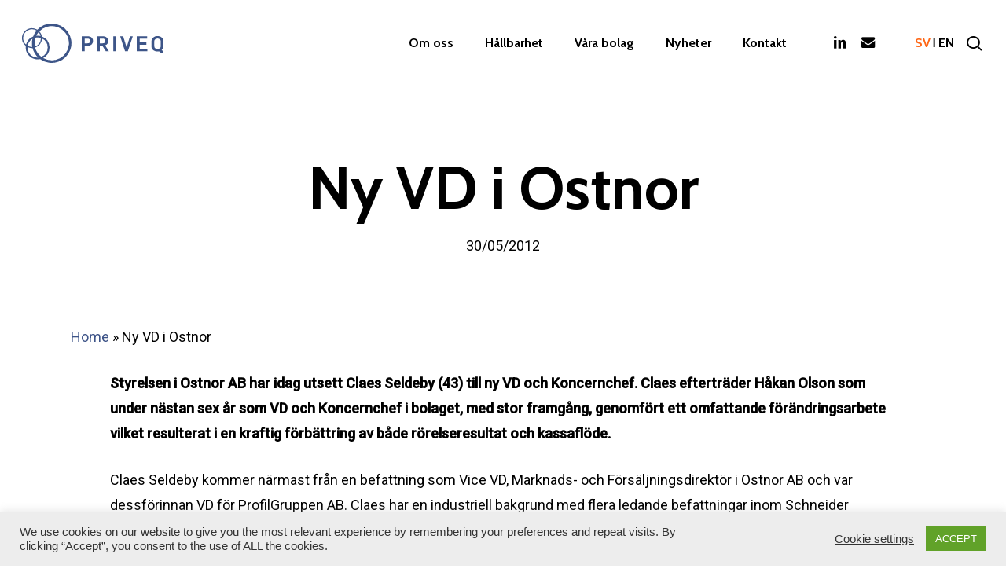

--- FILE ---
content_type: text/html; charset=UTF-8
request_url: https://www.priveq.se/ny-vd-i-ostnor/
body_size: 22070
content:
<!DOCTYPE html>

<html lang="sv-SE" itemscope itemtype="https://schema.org/BlogPosting" class="no-js">
<head>
	
	<meta charset="UTF-8">
	
	<meta name="viewport" content="width=device-width, initial-scale=1, maximum-scale=1, user-scalable=0" /><meta name='robots' content='index, follow, max-image-preview:large, max-snippet:-1, max-video-preview:-1' />
	<style>img:is([sizes="auto" i], [sizes^="auto," i]) { contain-intrinsic-size: 3000px 1500px }</style>
	
	<!-- This site is optimized with the Yoast SEO plugin v25.8 - https://yoast.com/wordpress/plugins/seo/ -->
	<title>Ny VD i Ostnor - Priveq</title>
	<link rel="canonical" href="https://www.priveq.se/ny-vd-i-ostnor/" />
	<meta property="og:locale" content="sv_SE" />
	<meta property="og:type" content="article" />
	<meta property="og:title" content="Ny VD i Ostnor - Priveq" />
	<meta property="og:url" content="https://www.priveq.se/ny-vd-i-ostnor/" />
	<meta property="og:site_name" content="Priveq" />
	<meta property="article:published_time" content="2012-05-29T22:00:00+00:00" />
	<meta property="article:modified_time" content="2020-10-28T15:08:04+00:00" />
	<meta name="author" content="developer" />
	<meta name="twitter:card" content="summary_large_image" />
	<meta name="twitter:label1" content="Skriven av" />
	<meta name="twitter:data1" content="developer" />
	<meta name="twitter:label2" content="Beräknad lästid" />
	<meta name="twitter:data2" content="2 minuter" />
	<script type="application/ld+json" class="yoast-schema-graph">{"@context":"https://schema.org","@graph":[{"@type":"WebPage","@id":"https://www.priveq.se/ny-vd-i-ostnor/","url":"https://www.priveq.se/ny-vd-i-ostnor/","name":"Ny VD i Ostnor - Priveq","isPartOf":{"@id":"https://www.priveq.se/#website"},"datePublished":"2012-05-29T22:00:00+00:00","dateModified":"2020-10-28T15:08:04+00:00","author":{"@id":"https://www.priveq.se/#/schema/person/d3a377ffd2e012994d72e8d317e8bf5e"},"breadcrumb":{"@id":"https://www.priveq.se/ny-vd-i-ostnor/#breadcrumb"},"inLanguage":"sv-SE","potentialAction":[{"@type":"ReadAction","target":["https://www.priveq.se/ny-vd-i-ostnor/"]}]},{"@type":"BreadcrumbList","@id":"https://www.priveq.se/ny-vd-i-ostnor/#breadcrumb","itemListElement":[{"@type":"ListItem","position":1,"name":"Home","item":"https://www.priveq.se/"},{"@type":"ListItem","position":2,"name":"Ny VD i Ostnor"}]},{"@type":"WebSite","@id":"https://www.priveq.se/#website","url":"https://www.priveq.se/","name":"Priveq","description":"","potentialAction":[{"@type":"SearchAction","target":{"@type":"EntryPoint","urlTemplate":"https://www.priveq.se/?s={search_term_string}"},"query-input":{"@type":"PropertyValueSpecification","valueRequired":true,"valueName":"search_term_string"}}],"inLanguage":"sv-SE"},{"@type":"Person","@id":"https://www.priveq.se/#/schema/person/d3a377ffd2e012994d72e8d317e8bf5e","name":"developer","image":{"@type":"ImageObject","inLanguage":"sv-SE","@id":"https://www.priveq.se/#/schema/person/image/","url":"https://secure.gravatar.com/avatar/61cef9dcaf5782c636bde876e8b22e39b96ba1217d9a4632b4bd116454c549d6?s=96&d=mm&r=g","contentUrl":"https://secure.gravatar.com/avatar/61cef9dcaf5782c636bde876e8b22e39b96ba1217d9a4632b4bd116454c549d6?s=96&d=mm&r=g","caption":"developer"},"url":"https://www.priveq.se/author/developer/"}]}</script>
	<!-- / Yoast SEO plugin. -->


<link rel='dns-prefetch' href='//fonts.googleapis.com' />
<link rel="alternate" type="application/rss+xml" title="Priveq &raquo; Webbflöde" href="https://www.priveq.se/feed/" />
<link rel="alternate" type="application/rss+xml" title="Priveq &raquo; Kommentarsflöde" href="https://www.priveq.se/comments/feed/" />
<script type="text/javascript">
/* <![CDATA[ */
window._wpemojiSettings = {"baseUrl":"https:\/\/s.w.org\/images\/core\/emoji\/16.0.1\/72x72\/","ext":".png","svgUrl":"https:\/\/s.w.org\/images\/core\/emoji\/16.0.1\/svg\/","svgExt":".svg","source":{"concatemoji":"https:\/\/www.priveq.se\/wp-includes\/js\/wp-emoji-release.min.js?ver=6.8.2"}};
/*! This file is auto-generated */
!function(s,n){var o,i,e;function c(e){try{var t={supportTests:e,timestamp:(new Date).valueOf()};sessionStorage.setItem(o,JSON.stringify(t))}catch(e){}}function p(e,t,n){e.clearRect(0,0,e.canvas.width,e.canvas.height),e.fillText(t,0,0);var t=new Uint32Array(e.getImageData(0,0,e.canvas.width,e.canvas.height).data),a=(e.clearRect(0,0,e.canvas.width,e.canvas.height),e.fillText(n,0,0),new Uint32Array(e.getImageData(0,0,e.canvas.width,e.canvas.height).data));return t.every(function(e,t){return e===a[t]})}function u(e,t){e.clearRect(0,0,e.canvas.width,e.canvas.height),e.fillText(t,0,0);for(var n=e.getImageData(16,16,1,1),a=0;a<n.data.length;a++)if(0!==n.data[a])return!1;return!0}function f(e,t,n,a){switch(t){case"flag":return n(e,"\ud83c\udff3\ufe0f\u200d\u26a7\ufe0f","\ud83c\udff3\ufe0f\u200b\u26a7\ufe0f")?!1:!n(e,"\ud83c\udde8\ud83c\uddf6","\ud83c\udde8\u200b\ud83c\uddf6")&&!n(e,"\ud83c\udff4\udb40\udc67\udb40\udc62\udb40\udc65\udb40\udc6e\udb40\udc67\udb40\udc7f","\ud83c\udff4\u200b\udb40\udc67\u200b\udb40\udc62\u200b\udb40\udc65\u200b\udb40\udc6e\u200b\udb40\udc67\u200b\udb40\udc7f");case"emoji":return!a(e,"\ud83e\udedf")}return!1}function g(e,t,n,a){var r="undefined"!=typeof WorkerGlobalScope&&self instanceof WorkerGlobalScope?new OffscreenCanvas(300,150):s.createElement("canvas"),o=r.getContext("2d",{willReadFrequently:!0}),i=(o.textBaseline="top",o.font="600 32px Arial",{});return e.forEach(function(e){i[e]=t(o,e,n,a)}),i}function t(e){var t=s.createElement("script");t.src=e,t.defer=!0,s.head.appendChild(t)}"undefined"!=typeof Promise&&(o="wpEmojiSettingsSupports",i=["flag","emoji"],n.supports={everything:!0,everythingExceptFlag:!0},e=new Promise(function(e){s.addEventListener("DOMContentLoaded",e,{once:!0})}),new Promise(function(t){var n=function(){try{var e=JSON.parse(sessionStorage.getItem(o));if("object"==typeof e&&"number"==typeof e.timestamp&&(new Date).valueOf()<e.timestamp+604800&&"object"==typeof e.supportTests)return e.supportTests}catch(e){}return null}();if(!n){if("undefined"!=typeof Worker&&"undefined"!=typeof OffscreenCanvas&&"undefined"!=typeof URL&&URL.createObjectURL&&"undefined"!=typeof Blob)try{var e="postMessage("+g.toString()+"("+[JSON.stringify(i),f.toString(),p.toString(),u.toString()].join(",")+"));",a=new Blob([e],{type:"text/javascript"}),r=new Worker(URL.createObjectURL(a),{name:"wpTestEmojiSupports"});return void(r.onmessage=function(e){c(n=e.data),r.terminate(),t(n)})}catch(e){}c(n=g(i,f,p,u))}t(n)}).then(function(e){for(var t in e)n.supports[t]=e[t],n.supports.everything=n.supports.everything&&n.supports[t],"flag"!==t&&(n.supports.everythingExceptFlag=n.supports.everythingExceptFlag&&n.supports[t]);n.supports.everythingExceptFlag=n.supports.everythingExceptFlag&&!n.supports.flag,n.DOMReady=!1,n.readyCallback=function(){n.DOMReady=!0}}).then(function(){return e}).then(function(){var e;n.supports.everything||(n.readyCallback(),(e=n.source||{}).concatemoji?t(e.concatemoji):e.wpemoji&&e.twemoji&&(t(e.twemoji),t(e.wpemoji)))}))}((window,document),window._wpemojiSettings);
/* ]]> */
</script>
<style id='wp-emoji-styles-inline-css' type='text/css'>

	img.wp-smiley, img.emoji {
		display: inline !important;
		border: none !important;
		box-shadow: none !important;
		height: 1em !important;
		width: 1em !important;
		margin: 0 0.07em !important;
		vertical-align: -0.1em !important;
		background: none !important;
		padding: 0 !important;
	}
</style>
<link rel='stylesheet' id='wp-block-library-css' href='https://www.priveq.se/wp-includes/css/dist/block-library/style.min.css?ver=6.8.2' type='text/css' media='all' />
<style id='global-styles-inline-css' type='text/css'>
:root{--wp--preset--aspect-ratio--square: 1;--wp--preset--aspect-ratio--4-3: 4/3;--wp--preset--aspect-ratio--3-4: 3/4;--wp--preset--aspect-ratio--3-2: 3/2;--wp--preset--aspect-ratio--2-3: 2/3;--wp--preset--aspect-ratio--16-9: 16/9;--wp--preset--aspect-ratio--9-16: 9/16;--wp--preset--color--black: #000000;--wp--preset--color--cyan-bluish-gray: #abb8c3;--wp--preset--color--white: #ffffff;--wp--preset--color--pale-pink: #f78da7;--wp--preset--color--vivid-red: #cf2e2e;--wp--preset--color--luminous-vivid-orange: #ff6900;--wp--preset--color--luminous-vivid-amber: #fcb900;--wp--preset--color--light-green-cyan: #7bdcb5;--wp--preset--color--vivid-green-cyan: #00d084;--wp--preset--color--pale-cyan-blue: #8ed1fc;--wp--preset--color--vivid-cyan-blue: #0693e3;--wp--preset--color--vivid-purple: #9b51e0;--wp--preset--gradient--vivid-cyan-blue-to-vivid-purple: linear-gradient(135deg,rgba(6,147,227,1) 0%,rgb(155,81,224) 100%);--wp--preset--gradient--light-green-cyan-to-vivid-green-cyan: linear-gradient(135deg,rgb(122,220,180) 0%,rgb(0,208,130) 100%);--wp--preset--gradient--luminous-vivid-amber-to-luminous-vivid-orange: linear-gradient(135deg,rgba(252,185,0,1) 0%,rgba(255,105,0,1) 100%);--wp--preset--gradient--luminous-vivid-orange-to-vivid-red: linear-gradient(135deg,rgba(255,105,0,1) 0%,rgb(207,46,46) 100%);--wp--preset--gradient--very-light-gray-to-cyan-bluish-gray: linear-gradient(135deg,rgb(238,238,238) 0%,rgb(169,184,195) 100%);--wp--preset--gradient--cool-to-warm-spectrum: linear-gradient(135deg,rgb(74,234,220) 0%,rgb(151,120,209) 20%,rgb(207,42,186) 40%,rgb(238,44,130) 60%,rgb(251,105,98) 80%,rgb(254,248,76) 100%);--wp--preset--gradient--blush-light-purple: linear-gradient(135deg,rgb(255,206,236) 0%,rgb(152,150,240) 100%);--wp--preset--gradient--blush-bordeaux: linear-gradient(135deg,rgb(254,205,165) 0%,rgb(254,45,45) 50%,rgb(107,0,62) 100%);--wp--preset--gradient--luminous-dusk: linear-gradient(135deg,rgb(255,203,112) 0%,rgb(199,81,192) 50%,rgb(65,88,208) 100%);--wp--preset--gradient--pale-ocean: linear-gradient(135deg,rgb(255,245,203) 0%,rgb(182,227,212) 50%,rgb(51,167,181) 100%);--wp--preset--gradient--electric-grass: linear-gradient(135deg,rgb(202,248,128) 0%,rgb(113,206,126) 100%);--wp--preset--gradient--midnight: linear-gradient(135deg,rgb(2,3,129) 0%,rgb(40,116,252) 100%);--wp--preset--font-size--small: 13px;--wp--preset--font-size--medium: 20px;--wp--preset--font-size--large: 36px;--wp--preset--font-size--x-large: 42px;--wp--preset--spacing--20: 0.44rem;--wp--preset--spacing--30: 0.67rem;--wp--preset--spacing--40: 1rem;--wp--preset--spacing--50: 1.5rem;--wp--preset--spacing--60: 2.25rem;--wp--preset--spacing--70: 3.38rem;--wp--preset--spacing--80: 5.06rem;--wp--preset--shadow--natural: 6px 6px 9px rgba(0, 0, 0, 0.2);--wp--preset--shadow--deep: 12px 12px 50px rgba(0, 0, 0, 0.4);--wp--preset--shadow--sharp: 6px 6px 0px rgba(0, 0, 0, 0.2);--wp--preset--shadow--outlined: 6px 6px 0px -3px rgba(255, 255, 255, 1), 6px 6px rgba(0, 0, 0, 1);--wp--preset--shadow--crisp: 6px 6px 0px rgba(0, 0, 0, 1);}:root { --wp--style--global--content-size: 1300px;--wp--style--global--wide-size: 1300px; }:where(body) { margin: 0; }.wp-site-blocks > .alignleft { float: left; margin-right: 2em; }.wp-site-blocks > .alignright { float: right; margin-left: 2em; }.wp-site-blocks > .aligncenter { justify-content: center; margin-left: auto; margin-right: auto; }:where(.is-layout-flex){gap: 0.5em;}:where(.is-layout-grid){gap: 0.5em;}.is-layout-flow > .alignleft{float: left;margin-inline-start: 0;margin-inline-end: 2em;}.is-layout-flow > .alignright{float: right;margin-inline-start: 2em;margin-inline-end: 0;}.is-layout-flow > .aligncenter{margin-left: auto !important;margin-right: auto !important;}.is-layout-constrained > .alignleft{float: left;margin-inline-start: 0;margin-inline-end: 2em;}.is-layout-constrained > .alignright{float: right;margin-inline-start: 2em;margin-inline-end: 0;}.is-layout-constrained > .aligncenter{margin-left: auto !important;margin-right: auto !important;}.is-layout-constrained > :where(:not(.alignleft):not(.alignright):not(.alignfull)){max-width: var(--wp--style--global--content-size);margin-left: auto !important;margin-right: auto !important;}.is-layout-constrained > .alignwide{max-width: var(--wp--style--global--wide-size);}body .is-layout-flex{display: flex;}.is-layout-flex{flex-wrap: wrap;align-items: center;}.is-layout-flex > :is(*, div){margin: 0;}body .is-layout-grid{display: grid;}.is-layout-grid > :is(*, div){margin: 0;}body{padding-top: 0px;padding-right: 0px;padding-bottom: 0px;padding-left: 0px;}:root :where(.wp-element-button, .wp-block-button__link){background-color: #32373c;border-width: 0;color: #fff;font-family: inherit;font-size: inherit;line-height: inherit;padding: calc(0.667em + 2px) calc(1.333em + 2px);text-decoration: none;}.has-black-color{color: var(--wp--preset--color--black) !important;}.has-cyan-bluish-gray-color{color: var(--wp--preset--color--cyan-bluish-gray) !important;}.has-white-color{color: var(--wp--preset--color--white) !important;}.has-pale-pink-color{color: var(--wp--preset--color--pale-pink) !important;}.has-vivid-red-color{color: var(--wp--preset--color--vivid-red) !important;}.has-luminous-vivid-orange-color{color: var(--wp--preset--color--luminous-vivid-orange) !important;}.has-luminous-vivid-amber-color{color: var(--wp--preset--color--luminous-vivid-amber) !important;}.has-light-green-cyan-color{color: var(--wp--preset--color--light-green-cyan) !important;}.has-vivid-green-cyan-color{color: var(--wp--preset--color--vivid-green-cyan) !important;}.has-pale-cyan-blue-color{color: var(--wp--preset--color--pale-cyan-blue) !important;}.has-vivid-cyan-blue-color{color: var(--wp--preset--color--vivid-cyan-blue) !important;}.has-vivid-purple-color{color: var(--wp--preset--color--vivid-purple) !important;}.has-black-background-color{background-color: var(--wp--preset--color--black) !important;}.has-cyan-bluish-gray-background-color{background-color: var(--wp--preset--color--cyan-bluish-gray) !important;}.has-white-background-color{background-color: var(--wp--preset--color--white) !important;}.has-pale-pink-background-color{background-color: var(--wp--preset--color--pale-pink) !important;}.has-vivid-red-background-color{background-color: var(--wp--preset--color--vivid-red) !important;}.has-luminous-vivid-orange-background-color{background-color: var(--wp--preset--color--luminous-vivid-orange) !important;}.has-luminous-vivid-amber-background-color{background-color: var(--wp--preset--color--luminous-vivid-amber) !important;}.has-light-green-cyan-background-color{background-color: var(--wp--preset--color--light-green-cyan) !important;}.has-vivid-green-cyan-background-color{background-color: var(--wp--preset--color--vivid-green-cyan) !important;}.has-pale-cyan-blue-background-color{background-color: var(--wp--preset--color--pale-cyan-blue) !important;}.has-vivid-cyan-blue-background-color{background-color: var(--wp--preset--color--vivid-cyan-blue) !important;}.has-vivid-purple-background-color{background-color: var(--wp--preset--color--vivid-purple) !important;}.has-black-border-color{border-color: var(--wp--preset--color--black) !important;}.has-cyan-bluish-gray-border-color{border-color: var(--wp--preset--color--cyan-bluish-gray) !important;}.has-white-border-color{border-color: var(--wp--preset--color--white) !important;}.has-pale-pink-border-color{border-color: var(--wp--preset--color--pale-pink) !important;}.has-vivid-red-border-color{border-color: var(--wp--preset--color--vivid-red) !important;}.has-luminous-vivid-orange-border-color{border-color: var(--wp--preset--color--luminous-vivid-orange) !important;}.has-luminous-vivid-amber-border-color{border-color: var(--wp--preset--color--luminous-vivid-amber) !important;}.has-light-green-cyan-border-color{border-color: var(--wp--preset--color--light-green-cyan) !important;}.has-vivid-green-cyan-border-color{border-color: var(--wp--preset--color--vivid-green-cyan) !important;}.has-pale-cyan-blue-border-color{border-color: var(--wp--preset--color--pale-cyan-blue) !important;}.has-vivid-cyan-blue-border-color{border-color: var(--wp--preset--color--vivid-cyan-blue) !important;}.has-vivid-purple-border-color{border-color: var(--wp--preset--color--vivid-purple) !important;}.has-vivid-cyan-blue-to-vivid-purple-gradient-background{background: var(--wp--preset--gradient--vivid-cyan-blue-to-vivid-purple) !important;}.has-light-green-cyan-to-vivid-green-cyan-gradient-background{background: var(--wp--preset--gradient--light-green-cyan-to-vivid-green-cyan) !important;}.has-luminous-vivid-amber-to-luminous-vivid-orange-gradient-background{background: var(--wp--preset--gradient--luminous-vivid-amber-to-luminous-vivid-orange) !important;}.has-luminous-vivid-orange-to-vivid-red-gradient-background{background: var(--wp--preset--gradient--luminous-vivid-orange-to-vivid-red) !important;}.has-very-light-gray-to-cyan-bluish-gray-gradient-background{background: var(--wp--preset--gradient--very-light-gray-to-cyan-bluish-gray) !important;}.has-cool-to-warm-spectrum-gradient-background{background: var(--wp--preset--gradient--cool-to-warm-spectrum) !important;}.has-blush-light-purple-gradient-background{background: var(--wp--preset--gradient--blush-light-purple) !important;}.has-blush-bordeaux-gradient-background{background: var(--wp--preset--gradient--blush-bordeaux) !important;}.has-luminous-dusk-gradient-background{background: var(--wp--preset--gradient--luminous-dusk) !important;}.has-pale-ocean-gradient-background{background: var(--wp--preset--gradient--pale-ocean) !important;}.has-electric-grass-gradient-background{background: var(--wp--preset--gradient--electric-grass) !important;}.has-midnight-gradient-background{background: var(--wp--preset--gradient--midnight) !important;}.has-small-font-size{font-size: var(--wp--preset--font-size--small) !important;}.has-medium-font-size{font-size: var(--wp--preset--font-size--medium) !important;}.has-large-font-size{font-size: var(--wp--preset--font-size--large) !important;}.has-x-large-font-size{font-size: var(--wp--preset--font-size--x-large) !important;}
:where(.wp-block-post-template.is-layout-flex){gap: 1.25em;}:where(.wp-block-post-template.is-layout-grid){gap: 1.25em;}
:where(.wp-block-columns.is-layout-flex){gap: 2em;}:where(.wp-block-columns.is-layout-grid){gap: 2em;}
:root :where(.wp-block-pullquote){font-size: 1.5em;line-height: 1.6;}
</style>
<link rel='stylesheet' id='cookie-law-info-css' href='https://www.priveq.se/wp-content/plugins/cookie-law-info/legacy/public/css/cookie-law-info-public.css?ver=3.3.3' type='text/css' media='all' />
<link rel='stylesheet' id='cookie-law-info-gdpr-css' href='https://www.priveq.se/wp-content/plugins/cookie-law-info/legacy/public/css/cookie-law-info-gdpr.css?ver=3.3.3' type='text/css' media='all' />
<link rel='stylesheet' id='salient-social-css' href='https://www.priveq.se/wp-content/plugins/salient-social/css/style.css?ver=1.2.5' type='text/css' media='all' />
<style id='salient-social-inline-css' type='text/css'>

  .sharing-default-minimal .nectar-love.loved,
  body .nectar-social[data-color-override="override"].fixed > a:before, 
  body .nectar-social[data-color-override="override"].fixed .nectar-social-inner a,
  .sharing-default-minimal .nectar-social[data-color-override="override"] .nectar-social-inner a:hover,
  .nectar-social.vertical[data-color-override="override"] .nectar-social-inner a:hover {
    background-color: #3e5488;
  }
  .nectar-social.hover .nectar-love.loved,
  .nectar-social.hover > .nectar-love-button a:hover,
  .nectar-social[data-color-override="override"].hover > div a:hover,
  #single-below-header .nectar-social[data-color-override="override"].hover > div a:hover,
  .nectar-social[data-color-override="override"].hover .share-btn:hover,
  .sharing-default-minimal .nectar-social[data-color-override="override"] .nectar-social-inner a {
    border-color: #3e5488;
  }
  #single-below-header .nectar-social.hover .nectar-love.loved i,
  #single-below-header .nectar-social.hover[data-color-override="override"] a:hover,
  #single-below-header .nectar-social.hover[data-color-override="override"] a:hover i,
  #single-below-header .nectar-social.hover .nectar-love-button a:hover i,
  .nectar-love:hover i,
  .hover .nectar-love:hover .total_loves,
  .nectar-love.loved i,
  .nectar-social.hover .nectar-love.loved .total_loves,
  .nectar-social.hover .share-btn:hover, 
  .nectar-social[data-color-override="override"].hover .nectar-social-inner a:hover,
  .nectar-social[data-color-override="override"].hover > div:hover span,
  .sharing-default-minimal .nectar-social[data-color-override="override"] .nectar-social-inner a:not(:hover) i,
  .sharing-default-minimal .nectar-social[data-color-override="override"] .nectar-social-inner a:not(:hover) {
    color: #3e5488;
  }
</style>
<link rel='stylesheet' id='parent-style-css' href='https://www.priveq.se/wp-content/themes/salient/style.css?ver=6.8.2' type='text/css' media='all' />
<link rel='stylesheet' id='child-style-css' href='https://www.priveq.se/wp-content/themes/salientchildtheme/style.css?ver=6.8.2' type='text/css' media='all' />
<link rel='stylesheet' id='font-awesome-css' href='https://www.priveq.se/wp-content/themes/salient/css/font-awesome-legacy.min.css?ver=4.7.1' type='text/css' media='all' />
<link rel='stylesheet' id='salient-grid-system-css' href='https://www.priveq.se/wp-content/themes/salient/css/build/grid-system.css?ver=17.3.0' type='text/css' media='all' />
<link rel='stylesheet' id='main-styles-css' href='https://www.priveq.se/wp-content/themes/salient/css/build/style.css?ver=17.3.0' type='text/css' media='all' />
<style id='main-styles-inline-css' type='text/css'>

		@font-face{
		     font-family:'Open Sans';
		     src:url('https://www.priveq.se/wp-content/themes/salient/css/fonts/OpenSans-Light.woff') format('woff');
		     font-weight:300;
		     font-style:normal; 
		}
		 @font-face{
		     font-family:'Open Sans';
		     src:url('https://www.priveq.se/wp-content/themes/salient/css/fonts/OpenSans-Regular.woff') format('woff');
		     font-weight:400;
		     font-style:normal; 
		}
		 @font-face{
		     font-family:'Open Sans';
		     src:url('https://www.priveq.se/wp-content/themes/salient/css/fonts/OpenSans-SemiBold.woff') format('woff');
		     font-weight:600;
		     font-style:normal; 
		}
		 @font-face{
		     font-family:'Open Sans';
		     src:url('https://www.priveq.se/wp-content/themes/salient/css/fonts/OpenSans-Bold.woff') format('woff');
		     font-weight:700;
		     font-style:normal; 
		}
</style>
<link rel='stylesheet' id='nectar-single-styles-css' href='https://www.priveq.se/wp-content/themes/salient/css/build/single.css?ver=17.3.0' type='text/css' media='all' />
<link rel='stylesheet' id='responsive-css' href='https://www.priveq.se/wp-content/themes/salient/css/build/responsive.css?ver=17.3.0' type='text/css' media='all' />
<link rel='stylesheet' id='skin-material-css' href='https://www.priveq.se/wp-content/themes/salient/css/build/skin-material.css?ver=17.3.0' type='text/css' media='all' />
<link rel='stylesheet' id='salient-wp-menu-dynamic-css' href='https://www.priveq.se/wp-content/uploads/salient/menu-dynamic.css?ver=70401' type='text/css' media='all' />
<link rel='stylesheet' id='nectar-widget-posts-css' href='https://www.priveq.se/wp-content/themes/salient/css/build/elements/widget-nectar-posts.css?ver=17.3.0' type='text/css' media='all' />
<link rel='stylesheet' id='js_composer_front-css' href='https://www.priveq.se/wp-content/themes/salient/css/build/plugins/js_composer.css?ver=17.3.0' type='text/css' media='all' />
<link rel='stylesheet' id='dynamic-css-css' href='https://www.priveq.se/wp-content/themes/salient/css/salient-dynamic-styles.css?ver=51860' type='text/css' media='all' />
<style id='dynamic-css-inline-css' type='text/css'>
#page-header-bg[data-post-hs="default_minimal"] .inner-wrap{text-align:center}#page-header-bg[data-post-hs="default_minimal"] .inner-wrap >a,.material #page-header-bg.fullscreen-header .inner-wrap >a{color:#fff;font-weight:600;border:var(--nectar-border-thickness) solid rgba(255,255,255,0.4);padding:4px 10px;margin:5px 6px 0 5px;display:inline-block;transition:all 0.2s ease;-webkit-transition:all 0.2s ease;font-size:14px;line-height:18px}body.material #page-header-bg.fullscreen-header .inner-wrap >a{margin-bottom:15px;}body.material #page-header-bg.fullscreen-header .inner-wrap >a{border:none;padding:6px 10px}body[data-button-style^="rounded"] #page-header-bg[data-post-hs="default_minimal"] .inner-wrap >a,body[data-button-style^="rounded"].material #page-header-bg.fullscreen-header .inner-wrap >a{border-radius:100px}body.single [data-post-hs="default_minimal"] #single-below-header span,body.single .heading-title[data-header-style="default_minimal"] #single-below-header span{line-height:14px;}#page-header-bg[data-post-hs="default_minimal"] #single-below-header{text-align:center;position:relative;z-index:100}#page-header-bg[data-post-hs="default_minimal"] #single-below-header span{float:none;display:inline-block}#page-header-bg[data-post-hs="default_minimal"] .inner-wrap >a:hover,#page-header-bg[data-post-hs="default_minimal"] .inner-wrap >a:focus{border-color:transparent}#page-header-bg.fullscreen-header .avatar,#page-header-bg[data-post-hs="default_minimal"] .avatar{border-radius:100%}#page-header-bg.fullscreen-header .meta-author span,#page-header-bg[data-post-hs="default_minimal"] .meta-author span{display:block}#page-header-bg.fullscreen-header .meta-author img{margin-bottom:0;height:50px;width:auto}#page-header-bg[data-post-hs="default_minimal"] .meta-author img{margin-bottom:0;height:40px;width:auto}#page-header-bg[data-post-hs="default_minimal"] .author-section{position:absolute;bottom:30px}#page-header-bg.fullscreen-header .meta-author,#page-header-bg[data-post-hs="default_minimal"] .meta-author{font-size:18px}#page-header-bg.fullscreen-header .author-section .meta-date,#page-header-bg[data-post-hs="default_minimal"] .author-section .meta-date{font-size:12px;color:rgba(255,255,255,0.8)}#page-header-bg.fullscreen-header .author-section .meta-date i{font-size:12px}#page-header-bg[data-post-hs="default_minimal"] .author-section .meta-date i{font-size:11px;line-height:14px}#page-header-bg[data-post-hs="default_minimal"] .author-section .avatar-post-info{position:relative;top:-5px}#page-header-bg.fullscreen-header .author-section a,#page-header-bg[data-post-hs="default_minimal"] .author-section a{display:block;margin-bottom:-2px}#page-header-bg[data-post-hs="default_minimal"] .author-section a{font-size:14px;line-height:14px}#page-header-bg.fullscreen-header .author-section a:hover,#page-header-bg[data-post-hs="default_minimal"] .author-section a:hover{color:rgba(255,255,255,0.85)!important}#page-header-bg.fullscreen-header .author-section,#page-header-bg[data-post-hs="default_minimal"] .author-section{width:100%;z-index:10;text-align:center}#page-header-bg.fullscreen-header .author-section{margin-top:25px;}#page-header-bg.fullscreen-header .author-section span,#page-header-bg[data-post-hs="default_minimal"] .author-section span{padding-left:0;line-height:20px;font-size:20px}#page-header-bg.fullscreen-header .author-section .avatar-post-info,#page-header-bg[data-post-hs="default_minimal"] .author-section .avatar-post-info{margin-left:10px}#page-header-bg.fullscreen-header .author-section .avatar-post-info,#page-header-bg.fullscreen-header .author-section .meta-author,#page-header-bg[data-post-hs="default_minimal"] .author-section .avatar-post-info,#page-header-bg[data-post-hs="default_minimal"] .author-section .meta-author{text-align:left;display:inline-block;top:9px}@media only screen and (min-width :690px) and (max-width :999px){body.single-post #page-header-bg[data-post-hs="default_minimal"]{padding-top:10%;padding-bottom:10%;}}@media only screen and (max-width :690px){#ajax-content-wrap #page-header-bg[data-post-hs="default_minimal"] #single-below-header span:not(.rich-snippet-hidden),#ajax-content-wrap .row.heading-title[data-header-style="default_minimal"] .col.section-title span.meta-category{display:inline-block;}.container-wrap[data-remove-post-comment-number="0"][data-remove-post-author="0"][data-remove-post-date="0"] .heading-title[data-header-style="default_minimal"] #single-below-header > span,#page-header-bg[data-post-hs="default_minimal"] .span_6[data-remove-post-comment-number="0"][data-remove-post-author="0"][data-remove-post-date="0"] #single-below-header > span{padding:0 8px;}.container-wrap[data-remove-post-comment-number="0"][data-remove-post-author="0"][data-remove-post-date="0"] .heading-title[data-header-style="default_minimal"] #single-below-header span,#page-header-bg[data-post-hs="default_minimal"] .span_6[data-remove-post-comment-number="0"][data-remove-post-author="0"][data-remove-post-date="0"] #single-below-header span{font-size:13px;line-height:10px;}.material #page-header-bg.fullscreen-header .author-section{margin-top:5px;}#page-header-bg.fullscreen-header .author-section{bottom:20px;}#page-header-bg.fullscreen-header .author-section .meta-date:not(.updated){margin-top:-4px;display:block;}#page-header-bg.fullscreen-header .author-section .avatar-post-info{margin:10px 0 0 0;}}#page-header-bg h1,#page-header-bg .subheader,.nectar-box-roll .overlaid-content h1,.nectar-box-roll .overlaid-content .subheader,#page-header-bg #portfolio-nav a i,body .section-title #portfolio-nav a:hover i,.page-header-no-bg h1,.page-header-no-bg span,#page-header-bg #portfolio-nav a i,#page-header-bg span,#page-header-bg #single-below-header a:hover,#page-header-bg #single-below-header a:focus,#page-header-bg.fullscreen-header .author-section a{color:#ffffff!important;}body #page-header-bg .pinterest-share i,body #page-header-bg .facebook-share i,body #page-header-bg .linkedin-share i,body #page-header-bg .twitter-share i,body #page-header-bg .google-plus-share i,body #page-header-bg .icon-salient-heart,body #page-header-bg .icon-salient-heart-2{color:#ffffff;}#page-header-bg[data-post-hs="default_minimal"] .inner-wrap > a:not(:hover){color:#ffffff;border-color:rgba(255,255,255,0.4);}.single #page-header-bg #single-below-header > span{border-color:rgba(255,255,255,0.4);}body .section-title #portfolio-nav a:hover i{opacity:0.75;}.single #page-header-bg .blog-title #single-meta .nectar-social.hover > div a,.single #page-header-bg .blog-title #single-meta > div a,.single #page-header-bg .blog-title #single-meta ul .n-shortcode a,#page-header-bg .blog-title #single-meta .nectar-social.hover .share-btn{border-color:rgba(255,255,255,0.4);}.single #page-header-bg .blog-title #single-meta .nectar-social.hover > div a:hover,#page-header-bg .blog-title #single-meta .nectar-social.hover .share-btn:hover,.single #page-header-bg .blog-title #single-meta div > a:hover,.single #page-header-bg .blog-title #single-meta ul .n-shortcode a:hover,.single #page-header-bg .blog-title #single-meta ul li:not(.meta-share-count):hover > a{border-color:rgba(255,255,255,1);}.single #page-header-bg #single-meta div span,.single #page-header-bg #single-meta > div a,.single #page-header-bg #single-meta > div i{color:#ffffff!important;}.single #page-header-bg #single-meta ul .meta-share-count .nectar-social a i{color:rgba(255,255,255,0.7)!important;}.single #page-header-bg #single-meta ul .meta-share-count .nectar-social a:hover i{color:rgba(255,255,255,1)!important;}#header-space{background-color:#ffffff}@media only screen and (min-width:1000px){body #ajax-content-wrap.no-scroll{min-height:calc(100vh - 110px);height:calc(100vh - 110px)!important;}}@media only screen and (min-width:1000px){#page-header-wrap.fullscreen-header,#page-header-wrap.fullscreen-header #page-header-bg,html:not(.nectar-box-roll-loaded) .nectar-box-roll > #page-header-bg.fullscreen-header,.nectar_fullscreen_zoom_recent_projects,#nectar_fullscreen_rows:not(.afterLoaded) > div{height:calc(100vh - 109px);}.wpb_row.vc_row-o-full-height.top-level,.wpb_row.vc_row-o-full-height.top-level > .col.span_12{min-height:calc(100vh - 109px);}html:not(.nectar-box-roll-loaded) .nectar-box-roll > #page-header-bg.fullscreen-header{top:110px;}.nectar-slider-wrap[data-fullscreen="true"]:not(.loaded),.nectar-slider-wrap[data-fullscreen="true"]:not(.loaded) .swiper-container{height:calc(100vh - 108px)!important;}.admin-bar .nectar-slider-wrap[data-fullscreen="true"]:not(.loaded),.admin-bar .nectar-slider-wrap[data-fullscreen="true"]:not(.loaded) .swiper-container{height:calc(100vh - 108px - 32px)!important;}}.admin-bar[class*="page-template-template-no-header"] .wpb_row.vc_row-o-full-height.top-level,.admin-bar[class*="page-template-template-no-header"] .wpb_row.vc_row-o-full-height.top-level > .col.span_12{min-height:calc(100vh - 32px);}body[class*="page-template-template-no-header"] .wpb_row.vc_row-o-full-height.top-level,body[class*="page-template-template-no-header"] .wpb_row.vc_row-o-full-height.top-level > .col.span_12{min-height:100vh;}@media only screen and (max-width:999px){.using-mobile-browser #nectar_fullscreen_rows:not(.afterLoaded):not([data-mobile-disable="on"]) > div{height:calc(100vh - 106px);}.using-mobile-browser .wpb_row.vc_row-o-full-height.top-level,.using-mobile-browser .wpb_row.vc_row-o-full-height.top-level > .col.span_12,[data-permanent-transparent="1"].using-mobile-browser .wpb_row.vc_row-o-full-height.top-level,[data-permanent-transparent="1"].using-mobile-browser .wpb_row.vc_row-o-full-height.top-level > .col.span_12{min-height:calc(100vh - 106px);}html:not(.nectar-box-roll-loaded) .nectar-box-roll > #page-header-bg.fullscreen-header,.nectar_fullscreen_zoom_recent_projects,.nectar-slider-wrap[data-fullscreen="true"]:not(.loaded),.nectar-slider-wrap[data-fullscreen="true"]:not(.loaded) .swiper-container,#nectar_fullscreen_rows:not(.afterLoaded):not([data-mobile-disable="on"]) > div{height:calc(100vh - 53px);}.wpb_row.vc_row-o-full-height.top-level,.wpb_row.vc_row-o-full-height.top-level > .col.span_12{min-height:calc(100vh - 53px);}body[data-transparent-header="false"] #ajax-content-wrap.no-scroll{min-height:calc(100vh - 53px);height:calc(100vh - 53px);}}.screen-reader-text,.nectar-skip-to-content:not(:focus){border:0;clip:rect(1px,1px,1px,1px);clip-path:inset(50%);height:1px;margin:-1px;overflow:hidden;padding:0;position:absolute!important;width:1px;word-wrap:normal!important;}.row .col img:not([srcset]){width:auto;}.row .col img.img-with-animation.nectar-lazy:not([srcset]){width:100%;}
#slide-out-widget-area:not(.fullscreen-alt):not(.fullscreen), 
		#slide-out-widget-area-bg.fullscreen, 
    #slide-out-widget-area-bg.fullscreen-split, 
		#slide-out-widget-area-bg.fullscreen-alt .bg-inner, 
		body.material #slide-out-widget-area-bg.slide-out-from-right { 
			background-color:#3e5488 !important; 
		
			 
		}
		
#full_width_portfolio .container-wrap[data-nav-pos="after_project_2"] .bottom_controls {
    display: none;
}

.search .ocm-effect-wrap .ocm-effect-wrap-inner #ajax-content-wrap .container-wrap .container.main-content .row .col.span_12 #search-results .result .inner-wrap .title span {
    display: none;
} 

#search-results .result .inner-wrap .title a[href$="https://www.priveq.se/medarbetare/"], #search-results .result .inner-wrap .title a[href$="https://www.priveq.se/en/team"] {
    display: none;
}

.single-post .ocm-effect-wrap .ocm-effect-wrap-inner #ajax-content-wrap #page-header-wrap .page-header-bg-image-wrap .page-header-bg-image::after {
    background: #002F6C;
    filter: saturate(1.5);
}

.single-post .ocm-effect-wrap .ocm-effect-wrap-inner #ajax-content-wrap #page-header-wrap .page-header-bg-image-wrap .page-header-bg-image {
    filter: brightness(0.8) !important;
}

.controls .previous-post .post-bg-img, .controls .next-post .post-bg-img {
    filter: brightness(0.6) !important;
}

/*translate blog controls*/

html[lang="sv-SE"] .controls .previous-post h3 > span:first-child, html[lang="sv-SE"] .controls .next-post h3 > span:first-child {
    line-height: 0;
    visibility: hidden;
}

html[lang="sv-SE"] .controls .previous-post h3 > span:first-child:after {
    display: block;
    line-height: initial;
    visibility: visible;
    content: "Föregående";
    color: white;
}

html[lang="sv-SE"] .controls .next-post h3 > span:first-child:after {
    display: block;
    line-height: initial;
    visibility: visible;
    content: "Nästa";
    color: white;
}

/*translate search bar/search page*/

form[role="search"] input::placeholder {
    visibility: hidden;
}

html[lang="sv-SE"] #search-box .inner-wrap .col.span_12 form[role="search"] span {
    visibility: hidden;
    line-height: 0;
}

html[lang="sv-SE"] #search-box .inner-wrap .col.span_12 form[role="search"] span:after {
    visibility: visible;
    line-height: initial;
    display: block;
    content: "Tryck Enter för att söka och ESC för att stänga sökrutan";
}

.search #page-header-bg h1 {
    visibility: hidden;
    line-height: 0;
    margin-left: -110px;
}

html[lang="sv-SE"] .search #page-header-bg h1 span:before{
    visibility: visible;
    line-height: initial;
    display: inline-block;
    content: 'Resultat för ';
    white-space: pre;
}

html[lang="en-GB"] .search #page-header-bg h1 span:before{
    visibility: visible;
    line-height: initial;
    display: inline-block;
    content: 'Results for ';
    white-space: pre;
}

.search #page-header-bg h1 span {
    visibility: visible;
}

html[lang="sv-SE"] #search-results > h3, html[lang="sv-SE"] #search-results > p {
    visibility: hidden;
    line-height: 0;
}

.result-num {
    display: none;
}

html[lang="sv-SE"] #search-results > h3:after {
    visibility: visible;
    line-height: initial;
    display: block;
    content: "Inget resultat";
}

html[lang="sv-SE"] #search-results > p:after {
    visibility: visible;
    line-height: initial;
    display: block;
    content: "Försök igen med andra sökord";
}

/*edit layout of search results/news items/related news */

@media only screen and (min-width: 700px) {
    .search .ocm-effect-wrap .ocm-effect-wrap-inner #ajax-content-wrap #page-header-bg {
        height: 120px !important;
    } 

    .search .ocm-effect-wrap .ocm-effect-wrap-inner #ajax-content-wrap #page-header-bg .container .row .col.span_6 .inner-wrap h1 {
        font-size: 22px;
    }
    
    .search .ocm-effect-wrap .ocm-effect-wrap-inner #ajax-content-wrap .container-wrap .container.main-content .row {
        width: 60%;
        margin: 0 20%;
    }

    #search-results .result {
        width: 100% !important;
        max-height: 400px !important;
    }

    #search-results .result .inner-wrap a img {
        width: 100%;
        height: 300px !important;
        object-fit: cover !important;
    }
    
    .portfolio-template-default.single.single-portfolio .ocm-effect-wrap .ocm-effect-wrap-inner #ajax-content-wrap #full_width_portfolio .container-wrap .container.main-content .row .post-area.col.span_12 #portfolio-extra .wpb_row.vc_row-fluid.vc_row.standard_section .row_col_wrap_12.col.span_12.dark.left .vc_col-sm-12.wpb_column.column_container.vc_column_container .vc_column-inner .wpb_wrapper .wpb_row.vc_row-fluid.vc_row.inner_row.standard_section .row_col_wrap_12_inner.col.span_12.left .vc_col-sm-12.wpb_column.column_container.vc_column_container .vc_column-inner .wpb_wrapper .row .post-area.col.span_12.col_last.masonry.material.infinite_scroll .posts-container article .inner-wrap.animated .post-content{
        height: 465px !important;
    } 
    
    .portfolio-template-default.single.single-portfolio .ocm-effect-wrap .ocm-effect-wrap-inner #ajax-content-wrap #full_width_portfolio .container-wrap .container.main-content .row .post-area.col.span_12 #portfolio-extra .wpb_row.vc_row-fluid.vc_row.standard_section .row_col_wrap_12.col.span_12.dark.left .vc_col-sm-12.wpb_column.column_container.vc_column_container .vc_column-inner .wpb_wrapper .wpb_row.vc_row-fluid.vc_row.inner_row.standard_section .row_col_wrap_12_inner.col.span_12.left .vc_col-sm-12.wpb_column.column_container.vc_column_container .vc_column-inner .wpb_wrapper .row .post-area.col.span_12.col_last.masonry.material.infinite_scroll .posts-container article .inner-wrap.animated .post-content .content-inner .article-content-wrap .post-header .title {
        margin-top: 5px;
        height: 80px !important;
        line-height: 40px;
        display: -webkit-box;
        -webkit-box-orient: vertical;
        -moz-box-orient: vertical;
        -ms-box-orient: vertical;
        box-orient: vertical;
        -webkit-line-clamp: 2;
        -moz-line-clamp: 2;
        -ms-line-clamp: 2;
        line-clamp: 2;
        overflow: hidden;
    }
    
    .portfolio-template-default.single.single-portfolio .ocm-effect-wrap .ocm-effect-wrap-inner #ajax-content-wrap #full_width_portfolio .container-wrap .container.main-content .row .post-area.col.span_12 #portfolio-extra .wpb_row.vc_row-fluid.vc_row.standard_section .row_col_wrap_12.col.span_12.dark.left .vc_col-sm-12.wpb_column.column_container.vc_column_container .vc_column-inner .wpb_wrapper .wpb_row.vc_row-fluid.vc_row.inner_row.standard_section .row_col_wrap_12_inner.col.span_12.left .vc_col-sm-12.wpb_column.column_container.vc_column_container .vc_column-inner .wpb_wrapper .row .post-area.col.span_12.col_last.masonry.material.infinite_scroll .posts-container article .inner-wrap.animated .post-content .content-inner .article-content-wrap .excerpt {
        height: 135px !important;
        width: 100%;
        font-size: 16px;
        display: box !important;
        box-orient: vertical !important;
        webkit-line-clamp: 2 !important;
    }
    
    .portfolio-template-default.single.single-portfolio .ocm-effect-wrap .ocm-effect-wrap-inner #ajax-content-wrap #full_width_portfolio .container-wrap .container.main-content .row .post-area.col.span_12 #portfolio-extra .wpb_row.vc_row-fluid.vc_row.standard_section .row_col_wrap_12.col.span_12.dark.left .vc_col-sm-12.wpb_column.column_container.vc_column_container .vc_column-inner .wpb_wrapper .wpb_row.vc_row-fluid.vc_row.inner_row.standard_section .row_col_wrap_12_inner.col.span_12.left .vc_col-sm-12.wpb_column.column_container.vc_column_container .vc_column-inner .wpb_wrapper .row .post-area.col.span_12.col_last.masonry.material.infinite_scroll .posts-container article .inner-wrap.animated .post-content .content-inner .article-content-wrap:after {
        content: "";
        text-align: left;
        position: absolute;
        bottom: 0;
        left: 0;
        width: 100%;
        height: 170px;
        background: linear-gradient(to bottom, rgba(255, 255, 255, 0), rgba(255, 255, 255, 0.5), rgba(255, 255, 255, 1), rgba(255, 255, 255, 1));
    }
    
    .portfolio-template-default.single.single-portfolio .ocm-effect-wrap .ocm-effect-wrap-inner #ajax-content-wrap #full_width_portfolio .container-wrap .container.main-content .row .post-area.col.span_12 #portfolio-extra .wpb_row.vc_row-fluid.vc_row.standard_section .row_col_wrap_12.col.span_12.dark.left .vc_col-sm-12.wpb_column.column_container.vc_column_container .vc_column-inner .wpb_wrapper .wpb_row.vc_row-fluid.vc_row.inner_row.standard_section .row_col_wrap_12_inner.col.span_12.left .vc_col-sm-12.wpb_column.column_container.vc_column_container .vc_column-inner .wpb_wrapper .row .post-area.col.span_12.col_last.masonry.material.infinite_scroll .posts-container article .inner-wrap.animated .post-content .content-inner a .post-featured-img{
        height: 150px !important;
    } 
}

.blog-title .inner-wrap a {
    display: none !important;
}

.portfolio-items[data-ps="9"] .col .work-meta {
    float: none;
    width: 100%;
    margin-top: -20px;
}


.single .fullscreen-blog-header #single-below-header > span, .single .fullscreen-blog-header #single-below-header > div {
    font-family: inherit;
    color: #888;
    padding-left: 0;
    display: none;
    float: left;
}

.masonry.material .masonry-blog-item .meta-category, .related-posts[data-style="material"] .meta-category {
    display: none !important;
}

.col.span_12.section-title.blog-title .meta-category {
    display: none !important;
}

/* smaller padding on share news buttons - mobile */

@media only screen and (max-width: 999px) {
    .post-content .content-inner {
        padding-bottom: 0;
    }
    .post-area .bottom-meta {
        padding-top: 20px;
    }
    .post-area .bottom-meta .sharing-default-minimal {
        margin-bottom: 0 !important;
    }
}

/* align years left in table */

.column-investment-year.sorting_1 {
    text-align: start !important;
}

@media only screen and (max-width: 689px) {
    .company_logo {
        max-width: 40% !important;
    }
}
</style>
<link rel='stylesheet' id='salient-child-style-css' href='https://www.priveq.se/wp-content/themes/salientchildtheme/style.css?ver=17.3.0' type='text/css' media='all' />
<link rel='stylesheet' id='redux-google-fonts-salient_redux-css' href='https://fonts.googleapis.com/css?family=Roboto%3A500%2C400%7CCabin%3A700%2C400%2C600%2C500%2C400italic&#038;subset=latin&#038;ver=6.8.2' type='text/css' media='all' />
<script type="text/javascript" src="https://www.priveq.se/wp-includes/js/jquery/jquery.min.js?ver=3.7.1" id="jquery-core-js"></script>
<script type="text/javascript" src="https://www.priveq.se/wp-includes/js/jquery/jquery-migrate.min.js?ver=3.4.1" id="jquery-migrate-js"></script>
<script type="text/javascript" id="cookie-law-info-js-extra">
/* <![CDATA[ */
var Cli_Data = {"nn_cookie_ids":[],"cookielist":[],"non_necessary_cookies":[],"ccpaEnabled":"","ccpaRegionBased":"","ccpaBarEnabled":"","strictlyEnabled":["necessary","obligatoire"],"ccpaType":"gdpr","js_blocking":"1","custom_integration":"","triggerDomRefresh":"","secure_cookies":""};
var cli_cookiebar_settings = {"animate_speed_hide":"500","animate_speed_show":"500","background":"#ededed","border":"#b1a6a6c2","border_on":"","button_1_button_colour":"#61a229","button_1_button_hover":"#4e8221","button_1_link_colour":"#fff","button_1_as_button":"1","button_1_new_win":"","button_2_button_colour":"#333","button_2_button_hover":"#292929","button_2_link_colour":"#444","button_2_as_button":"","button_2_hidebar":"","button_3_button_colour":"#3566bb","button_3_button_hover":"#2a5296","button_3_link_colour":"#fff","button_3_as_button":"1","button_3_new_win":"","button_4_button_colour":"#000","button_4_button_hover":"#000000","button_4_link_colour":"#333333","button_4_as_button":"","button_7_button_colour":"#61a229","button_7_button_hover":"#4e8221","button_7_link_colour":"#fff","button_7_as_button":"1","button_7_new_win":"","font_family":"Helvetica, Arial, sans-serif","header_fix":"1","notify_animate_hide":"1","notify_animate_show":"","notify_div_id":"#cookie-law-info-bar","notify_position_horizontal":"right","notify_position_vertical":"bottom","scroll_close":"","scroll_close_reload":"","accept_close_reload":"","reject_close_reload":"","showagain_tab":"1","showagain_background":"#fff","showagain_border":"#000","showagain_div_id":"#cookie-law-info-again","showagain_x_position":"100px","text":"#333333","show_once_yn":"","show_once":"10000","logging_on":"","as_popup":"","popup_overlay":"1","bar_heading_text":"","cookie_bar_as":"banner","popup_showagain_position":"bottom-right","widget_position":"left"};
var log_object = {"ajax_url":"https:\/\/www.priveq.se\/wp-admin\/admin-ajax.php"};
/* ]]> */
</script>
<script type="text/javascript" src="https://www.priveq.se/wp-content/plugins/cookie-law-info/legacy/public/js/cookie-law-info-public.js?ver=3.3.3" id="cookie-law-info-js"></script>
<script type="text/javascript" src="https://www.priveq.se/wp-content/themes/salientchildtheme/assets/custom.js?ver=6.8.2" id="child-custom-script-js"></script>
<script></script>
<!-- OG: 3.3.7 -->
<meta property="og:image" content="https://www.priveq.se/wp-content/uploads/2020/05/cropped-fav.png"><meta property="og:description" content="Ny VD i Ostnor"><meta property="og:type" content="article"><meta property="og:locale" content="sv_SE"><meta property="og:site_name" content="Priveq"><meta property="og:title" content="Ny VD i Ostnor"><meta property="og:url" content="https://www.priveq.se/ny-vd-i-ostnor/"><meta property="og:updated_time" content="2020-10-28T16:08:04+01:00">
<meta property="article:published_time" content="2012-05-29T22:00:00+00:00"><meta property="article:modified_time" content="2020-10-28T15:08:04+00:00"><meta property="article:section" content="Nyheter"><meta property="article:author:username" content="developer">
<meta property="twitter:partner" content="ogwp"><meta property="twitter:card" content="summary"><meta property="twitter:title" content="Ny VD i Ostnor"><meta property="twitter:description" content="Ny VD i Ostnor"><meta property="twitter:url" content="https://www.priveq.se/ny-vd-i-ostnor/"><meta property="twitter:label1" content="Reading time"><meta property="twitter:data1" content="1 minute">
<meta itemprop="image" content="https://www.priveq.se/wp-content/uploads/2020/05/cropped-fav.png"><meta itemprop="name" content="Ny VD i Ostnor"><meta itemprop="description" content="Ny VD i Ostnor"><meta itemprop="datePublished" content="2012-05-29"><meta itemprop="dateModified" content="2020-10-28T15:08:04+00:00">
<meta property="profile:username" content="developer">
<!-- /OG -->

<link rel="EditURI" type="application/rsd+xml" title="RSD" href="https://www.priveq.se/xmlrpc.php?rsd" />
<meta name="generator" content="WordPress 6.8.2" />
<link rel='shortlink' href='https://www.priveq.se/?p=6201' />
<script type="text/javascript"> var root = document.getElementsByTagName( "html" )[0]; root.setAttribute( "class", "js" ); </script><!-- Global site tag (gtag.js) - Google Analytics -->
<script async src="https://www.googletagmanager.com/gtag/js?id=G-CT1GKVDS15"></script>
<script>
  window.dataLayer = window.dataLayer || [];
  function gtag(){dataLayer.push(arguments);}
  gtag('js', new Date());

  gtag('config', 'G-CT1GKVDS15');
</script><meta name="generator" content="Powered by WPBakery Page Builder - drag and drop page builder for WordPress."/>
<link rel="icon" href="https://www.priveq.se/wp-content/uploads/2020/05/cropped-fav-32x32.png" sizes="32x32" />
<link rel="icon" href="https://www.priveq.se/wp-content/uploads/2020/05/cropped-fav-192x192.png" sizes="192x192" />
<link rel="apple-touch-icon" href="https://www.priveq.se/wp-content/uploads/2020/05/cropped-fav-180x180.png" />
<meta name="msapplication-TileImage" content="https://www.priveq.se/wp-content/uploads/2020/05/cropped-fav-270x270.png" />
		<style type="text/css" id="wp-custom-css">
			.content-menu ul li a {
    line-height: 16px;
	font-size: 15px; 
    color: #000;
    font-family: cabin;
  font-weight: 600;
}
.menu-item.menu-item-type-post_type.menu-item-object-page.current-menu-item.page_item a:after {
  border-color: #ff6716 !important;
}

#header-outer[data-lhe="animated_underline"].transparent #top nav > ul > li > a:after, #header-outer.transparent #top nav > ul > li[class*="button_bordered"] > a:before {
  border-color: #ff6716 !important;
}

.single-portfolio #menu-item-7088 a, .single-portfolio #menu-item-6723 a {
  padding-bottom: 1px;
  border-bottom: 2px solid #ff6716;
}

#cookie-law-info-again {
  display: none !important;
}

@media only screen and (min-width: 999px) {
  #footer-widgets .container .row {
    position: relative;
    display: flex;
    justify-content: space-evenly;
  }

  #footer-widgets .container .row div {
    width: 100% !important;
  }

  #footer-widgets .container .row div:nth-child(2) div div p {
    margin-left: 8% !important;
  }

  #footer-widgets .container .row div:nth-child(3) div div p {
    margin-left: 8% !important;
  }

  #footer-widgets .container .row div div img {
    width: 200px;
  }
}

.content-menu {
  padding: 40px 20px !important;
}

.content-menu ul {
  margin: 0;
  text-align: right;
  list-style: none;
}

.content-menu ul li {
  display: inline-block;
  margin-right: 60px;
  position: relative;
}

.content-menu ul li a {
  font-size: 15px;
  line-height: 18px;
  color: #000;
}

.content-menu ul li:last-child {
  margin-right: 0;
}

.content-menu ul li:before {
  content: '';
  background: #F46722;
  position: absolute;
  bottom: 0;
  left: 0;
  height: 2px;
  width: 0;
  transition: .3s all ease-in-out;
}

.content-menu ul li:hover:before,
.content-menu ul li.active:before {
  width: 100%;
}

@media (max-width: 999px) {
  .content-menu ul {
    text-align: left;
    overflow-x: auto;
    white-space: nowrap;
    scrollbar-height: 0;
  }
  .content-menu ul::-webkit-scrollbar {
    height: 0;
  }
  .content-menu ul li {
    margin-right: 45px;
  }
}


@media (min-width: 1000px) {
  .overflow-wrapper {
    width: 50vw;
  }
}

#sustainability-id .nectar-cta h4 {
    font-size: 18px !important;
    line-height: 32px !important;
}

.c-text-col .vc_column-inner, .c-text-col .wpb_wrapper, .c-text-col .nectar-cta {
  height: 100%;
}

.c-text-col .nectar-cta {
  display: flex;
  align-items: center;
}

.bg-gray {
  position: relative;
  padding: 50px 0 !important;
}


.bg-gray:before {
  content: '';
  background: #F7F7F7;
  top: 0;
  left: calc(50% - 50vw);
  position: absolute;
  width: 100vw;
  height: 100%;
}

.badge-img {
  position: absolute !important;
  top: -50px;
  z-index: 1;
  left: -50px;
}

.badge-img.right-img {
  left: auto;
  right: -100px;
}

.badge-img.top-down-img {
  top: 20px;
}

.badge-img.second-badge {
  top: 150px;
}

.has-badge-img .wpb_wrapper {
  position: relative;
}

@media (max-width: 999px) {
  .badge-img {
    width: 120px;
    top: auto;
    left: 25px;
    bottom: -60px;
  }
  .badge-img.right-img {
    right: auto;
    left: 40px;
  }
  .badge-img.second-badge {
    top: auto;
    left: 180px;
  }
  .has-badge-img > .vc_column-inner,
  .full-img-mobile > .vc_column-inner {
    width: 100vw;
    position: relative;
    left: calc(50% - 50vw);
  }
  .badge-img.top-down-img {
    top: auto;
  }
  .has-badge-img .hover-wrap {
    position: static;
  }
}

.orange-text {
  color: #F46722;
}

.new-heading {
  margin-bottom: 24px;
}

.m-0 {
  margin: 0 !important;
}

.mb-30 {
  margin-bottom: 30px !important;
}

#sustainability-id p {
  padding: 0;
}

#sustainability-id p + p {
  margin-top: 30px;
}

.page-id-12330 .container-wrap {
    padding-bottom: 0;
}

.bg-gray.mob-bg-gray {
    margin-bottom: 0 !important;
	padding: 75px 0 100px !important;
}

#sustainability-id {
	padding-top: 202px !important;
}

@media (min-width: 1000px) {
  .visible-mobile {
    display: none;
  }
  .neg-ml-25 {
    margin-left: -25px;
  }
	div#sustainability-priveq .wpb_row.standard_section {
    margin-bottom: 70px !important;
}
}

@media (max-width: 999px) {
	.custom-stretch-img {
		margin-bottom: 0 !important;
	}
  .visible-desktop {
    display: none;
  }
	.bg-gray.mob-bg-gray {
    margin-bottom: 0 !important;
	padding: 60px 0 80px !important;
}
  .c-text-col .nectar-cta {
    display: flex;
    align-items: flex-start;
  }
  .has-badge-img {
    order: -1;
  }

  .mobile-order-1 {
    order: -1;
    margin-bottom: 30px !important;
  }
  body .vc_custom_1646819931454 {
    padding-top: 0 !important;
  }
  .has-badge-img .hover-wrap {
    margin: 0 !important;
  }
  .bl-img {
    width: 560px;
    left: 50%;
    transform: translateX(-50%) !important;
		padding-top: 25px;
  }
  .mob-w-100 {
    width: 100%;
  }
  .mob-bg-light-blue {
    position: relative;
  }

  .mob-bg-light-blue:before {
    content: '';
    position: absolute;
    background: #ECF7FF;
    top: 0;
    left: 0;
    width: 100vw;
    height: 100%;
    left: calc(50% - 50vw);
  }
  .bg-gray:not(.mob-bg-gray):before {
    background: transparent;
  }
  #sustainability-id {
    padding-top: 152px !important;
		padding-bottom: 20px !important;
  }
  h2.vc_custom_heading.heading-lg.mb-30 + .img-with-aniamtion-wrap {
    width: 100vw;
    position: relative;
    left: calc(50% - 50vw);
  }
  .neg-ml-25 {
    margin-left: 15px;
    width: calc(100% - 15px);
  }
  .visible-mobile.mob-bg-light-blue {
    padding-top: 45px !important;
    padding-bottom: 15px !important;
  }
  .mb-30 {
    margin-bottom: 25px !important;
  }
	#sustainability-id .visible-mobile.mob-w-100 {
    margin-bottom: 15px !important;
}
	.sp-row .divider {
    height: 60px !important;
}
	.sp-row .wpb_row >.span_12 >.column_container:last-child {
    margin-bottom: 25px;
}
}


.report-block h4 {
  font-family: Roboto !important;
  font-weight: 600 !important;
  font-size: 22px !important;
  line-height: 32px !important;
}

.img-text-row.no-wrap-row .vc_col-sm-3 {
  width: 160px;
}

.img-text-row.no-wrap-row .vc_col-sm-9 {
  width: calc(100% - 160px);
}

.no-wrap-row .row_col_wrap_12_inner {
  flex-wrap: nowrap !important;
}

.nectar-cta h4 {
  font-family: 'Roboto' !important;
  font-weight: 400 !important;
}


@media (max-width: 699px) {
  body {
    font-size: 15px;
    line-height: 26px;
  }
  .has-badge-img img {
    max-height: 300px;
    object-fit: cover;
  }

  .wpb_wrapper h2.vc_custom_heading.new-heading {
    font-size: 26px !important;
    line-height: 37px !important;
  }
  .wpb_wrapper h2.vc_custom_heading.heading-lg {
    font-size: 28px !important;
    line-height: 34px !important;
  }
  .img-text-row.no-wrap-row .vc_col-sm-3 {
    width: 130px;
  }
  .img-text-row.no-wrap-row .vc_col-sm-9 {
    width: calc(100% - 130px);
    padding-left: 0 !important;
    margin-left: -5px !important;
  }
  .img-text-row.no-wrap-row .nectar-cta .link_wrap .link_text:after, .img-text-row.no-wrap-row .nectar-cta[data-style="material"] .link_wrap .link_text:before, .img-text-row.no-wrap-row .nectar-cta[data-style="material"] .link_wrap .circle {
    right: auto;
    top: auto;
    bottom: -50px;
    left: 0;
  }
  .img-text-row.no-wrap-row .nectar-cta[data-style="material"] .link_wrap .arrow {
    right: auto;
    top: auto;
    bottom: -48px;
    left: 2px;
  }
  .img-text-row.no-wrap-row .nectar-cta[data-style="material"] .link_wrap .link_text {
    padding-right: 0;
  }
  .visible-mobile.mob-bg-light-blue .wpb_wrapper h3.vc_custom_heading {
    font-size: 21px !important;
    line-height: 32px !important;
    font-weight: 500 !important;
  }
  .visible-mobile.mob-bg-light-blue p {
    font-size: 18px;
    line-height: 32px;
    font-weight: 500;
  }


  .material .visible-mobile.mob-bg-light-blue .wpb_content_element {
    margin-bottom: 30px;
  }
	.report-block h4 {
    line-height: 26px !important;
}
	#sustainability-id .wpb_column:not([class*="vc_col-xs"]) {
    margin-bottom: 10px;
}
	.sp-row .wpb_row {
    margin-bottom: 0 !important;
}
	div#priveq-society .vc_column-inner {
    padding: 0;
}

div#priveq-society {
    padding: 95px 0 70px !important;
}
}

@media (min-width: 1800px) {
	.page-id-12330 header>.container,
.page-id-12330 	.container-wrap>.container{
		max-width: 1670px !important;
    padding: 0 15px !important;
	}
}

.pyramid-block {
  position: relative;
  padding: 0 !important;
}

.pyramid-block:before {
  content:'';
  position: absolute;
  width: 100vw;
  height: 100%;
  left: calc(50% - 50vw);
  background: url('https://www.priveq.se/wp-content/uploads/2022/03/stripes.svg');
	background-size: cover;
    background-repeat: no-repeat;
}

@media (min-width: 1921px) {
	.pyramid-block:before {
	background-size: contain;
    background-repeat: repeat-x;
}
}

.pyramid-block p {
    margin-top: 8%;
    font-size: 20px;
    line-height: 32px;
    font-family: 'Roboto';
    font-weight: 500;
}

.pyramid-block p + p {
    margin-top: 15%;
}

@media (max-width: 1601px) {
	.pyramid-block p + p {
    margin-top: 10%;
}
}

@media (max-width: 1440px) {
	.pyramid-block p + p {
    margin-top: 13%;
}
}

@media (max-width: 1199px) {
	.pyramid-block p + p {
    margin-top: 11%;
}
	.pyramid-block p {
    font-size: 16px;
    line-height: 28px;
}
}

@media (max-width: 1050px) {
	.pyramid-block p + p {
    margin-top: 7%;
}
}

.hide-for-now {
	display: none;
}

.pyramid-img {
	display:block;
	margin: 0 auto;
}

.custom-stretch-img {
	width: 50vw;
}

.custom-stretch-img img {
	width: 100%;
}

.sticky-content-menu {
    position: fixed;
    top: 120px;
    z-index: 19;
    max-width: 1320px;
    left: 50%;
    transform: translateX(-50%);
}

@media (max-width: 999px) {
    .sticky-content-menu {
    top: 64px;
    max-width: 600px;
}

}

@media (max-width: 690px) {
    .sticky-content-menu {
    max-width: 420px;
}

}

@media (max-width: 479px) {
    .sticky-content-menu {
    max-width: 320px;
    }
}

@media (max-width: 321px) {
    .sticky-content-menu {
    max-width: 300px;
    }
}

@media (min-width: 1800px) {
    .sticky-content-menu {
    max-width: 1640px;
    }
}

body.admin-bar .sticky-content-menu{
    top: 152px;
}

@media (max-width: 999px) {
    body.admin-bar .sticky-content-menu{
    top: 96px;
}
}

@media (max-width: 782px) {
    body.admin-bar .sticky-content-menu{
    top: 110px;
}
}

@media screen and (max-width: 600px) {
#wpadminbar {
    position: fixed !important;
}
}
@media only screen and (min-width: 700px) {
 #post-19374 .post-featured-img, .portfolio-template-default.single.single-portfolio .ocm-effect-wrap .ocm-effect-wrap-inner #ajax-content-wrap #full_width_portfolio .container-wrap .container.main-content .row .post-area.col.span_12 #portfolio-extra .wpb_row.vc_row-fluid.vc_row.standard_section .row_col_wrap_12.col.span_12.dark.left .vc_col-sm-12.wpb_column.column_container.vc_column_container .vc_column-inner .wpb_wrapper .wpb_row.vc_row-fluid.vc_row.inner_row.standard_section .row_col_wrap_12_inner.col.span_12.left .vc_col-sm-12.wpb_column.column_container.vc_column_container .vc_column-inner .wpb_wrapper .row .post-area.col.span_12.col_last.masonry.material.infinite_scroll .posts-container article .inner-wrap.animated .post-content .content-inner .article-content-wrap .post-header .title, .portfolio-template-default.single.single-portfolio .ocm-effect-wrap .ocm-effect-wrap-inner #ajax-content-wrap #full_width_portfolio .container-wrap .container.main-content .row .post-area.col.span_12 #portfolio-extra .wpb_row.vc_row-fluid.vc_row.standard_section .row_col_wrap_12.col.span_12.dark.left .vc_col-sm-12.wpb_column.column_container.vc_column_container .vc_column-inner .wpb_wrapper .wpb_row.vc_row-fluid.vc_row.inner_row.standard_section .row_col_wrap_12_inner.col.span_12.left .vc_col-sm-12.wpb_column.column_container.vc_column_container .vc_column-inner .wpb_wrapper .row .post-area.col.span_12.col_last.masonry.material.infinite_scroll .posts-container article .inner-wrap.animated .post-content .content-inner a .post-featured-img,.portfolio-template-default.single.single-portfolio .ocm-effect-wrap .ocm-effect-wrap-inner #ajax-content-wrap #full_width_portfolio .container-wrap .container.main-content .row .post-area.col.span_12 #portfolio-extra .wpb_row.vc_row-fluid.vc_row.standard_section .row_col_wrap_12.col.span_12.dark.left .vc_col-sm-12.wpb_column.column_container.vc_column_container .vc_column-inner .wpb_wrapper .wpb_row.vc_row-fluid.vc_row.inner_row.standard_section .row_col_wrap_12_inner.col.span_12.left .vc_col-sm-12.wpb_column.column_container.vc_column_container .vc_column-inner .wpb_wrapper .row .post-area.col.span_12.col_last.masonry.material.infinite_scroll .posts-container article .inner-wrap.animated .post-content {
        height: auto !important;
    }
}

/* Hides Vimeo user icon and profile link */
iframe[src*="player.vimeo.com"] + div .vp-title {
    display: none !important;
}

.masonry.material.post-area .post .post-featured-img {
    position: relative;
    padding-top: 56.25%;
}
 
.post-area article .post-featured-img img {
    position: absolute;
    top: 0;
    left: 0;
    width: 100% !important;
    height: 100%;
    object-fit: cover;
    object-position: top;
}



		</style>
		<noscript><style> .wpb_animate_when_almost_visible { opacity: 1; }</style></noscript>
<!-- Google Tag Manager -->
<script>(function(w,d,s,l,i){w[l]=w[l]||[];w[l].push({'gtm.start':
new Date().getTime(),event:'gtm.js'});var f=d.getElementsByTagName(s)[0],
j=d.createElement(s),dl=l!='dataLayer'?'&l='+l:'';j.async=true;j.src=
'https://www.googletagmanager.com/gtm.js?id='+i+dl;f.parentNode.insertBefore(j,f);
})(window,document,'script','dataLayer','GTM-KZJ3ZVP');</script>
<!-- End Google Tag Manager -->
	
</head>


<body class="wp-singular post-template-default single single-post postid-6201 single-format-standard wp-theme-salient wp-child-theme-salientchildtheme material wpb-js-composer js-comp-ver-8.4.1 vc_responsive" data-footer-reveal="false" data-footer-reveal-shadow="none" data-header-format="default" data-body-border="off" data-boxed-style="" data-header-breakpoint="1000" data-dropdown-style="minimal" data-cae="easeOutExpo" data-cad="1350" data-megamenu-width="contained" data-aie="fade-in" data-ls="fancybox" data-apte="standard" data-hhun="0" data-fancy-form-rcs="default" data-form-style="default" data-form-submit="regular" data-is="minimal" data-button-style="rounded_shadow" data-user-account-button="false" data-flex-cols="true" data-col-gap="40px" data-header-inherit-rc="false" data-header-search="true" data-animated-anchors="true" data-ajax-transitions="false" data-full-width-header="true" data-slide-out-widget-area="true" data-slide-out-widget-area-style="slide-out-from-right-hover" data-user-set-ocm="off" data-loading-animation="none" data-bg-header="false" data-responsive="1" data-ext-responsive="true" data-ext-padding="90" data-header-resize="0" data-header-color="custom" data-cart="false" data-remove-m-parallax="" data-remove-m-video-bgs="" data-m-animate="0" data-force-header-trans-color="light" data-smooth-scrolling="0" data-permanent-transparent="false" ><!-- Google Tag Manager (noscript) -->
<noscript><iframe src="https://www.googletagmanager.com/ns.html?id=GTM-KZJ3ZVP"
height="0" width="0" style="display:none;visibility:hidden"></iframe></noscript>
<!-- End Google Tag Manager (noscript) -->
	
	<script type="text/javascript">
	 (function(window, document) {

		document.documentElement.classList.remove("no-js");

		if(navigator.userAgent.match(/(Android|iPod|iPhone|iPad|BlackBerry|IEMobile|Opera Mini)/)) {
			document.body.className += " using-mobile-browser mobile ";
		}
		if(navigator.userAgent.match(/Mac/) && navigator.maxTouchPoints && navigator.maxTouchPoints > 2) {
			document.body.className += " using-ios-device ";
		}

		if( !("ontouchstart" in window) ) {

			var body = document.querySelector("body");
			var winW = window.innerWidth;
			var bodyW = body.clientWidth;

			if (winW > bodyW + 4) {
				body.setAttribute("style", "--scroll-bar-w: " + (winW - bodyW - 4) + "px");
			} else {
				body.setAttribute("style", "--scroll-bar-w: 0px");
			}
		}

	 })(window, document);
   </script><a href="#ajax-content-wrap" class="nectar-skip-to-content">Skip to main content</a><div class="ocm-effect-wrap"><div class="ocm-effect-wrap-inner">	
	<div id="header-space"  data-header-mobile-fixed='1'></div> 
	
		
	<div id="header-outer" data-has-menu="true" data-has-buttons="yes" data-header-button_style="default" data-using-pr-menu="false" data-mobile-fixed="1" data-ptnm="false" data-lhe="animated_underline" data-user-set-bg="#ffffff" data-format="default" data-permanent-transparent="false" data-megamenu-rt="0" data-remove-fixed="0" data-header-resize="0" data-cart="false" data-transparency-option="" data-box-shadow="none" data-shrink-num="6" data-using-secondary="0" data-using-logo="1" data-logo-height="50" data-m-logo-height="30" data-padding="30" data-full-width="true" data-condense="false" >
		
		
<div id="search-outer" class="nectar">
	<div id="search">
		<div class="container">
			 <div id="search-box">
				 <div class="inner-wrap">
					 <div class="col span_12">
						  <form role="search" action="https://www.priveq.se/" method="GET">
														 <input type="text" name="s" id="s" value="" aria-label="Search" placeholder="Search" />
							 
						<span>Hit enter to search or ESC to close</span>
												</form>
					</div><!--/span_12-->
				</div><!--/inner-wrap-->
			 </div><!--/search-box-->
			 <div id="close"><a href="#" role="button"><span class="screen-reader-text">Close Search</span>
				<span class="close-wrap"> <span class="close-line close-line1" role="presentation"></span> <span class="close-line close-line2" role="presentation"></span> </span>				 </a></div>
		 </div><!--/container-->
	</div><!--/search-->
</div><!--/search-outer-->

<header id="top">
	<div class="container">
		<div class="row">
			<div class="col span_3">
				<a id="logo" href="https://www.priveq.se" data-supplied-ml-starting-dark="false" data-supplied-ml-starting="true" data-supplied-ml="true" >
					<img class="stnd skip-lazy default-logo dark-version" width="0" height="0" alt="Priveq" src="https://www.priveq.se/wp-content/uploads/2020/05/Asset-2.svg" srcset="https://www.priveq.se/wp-content/uploads/2020/05/Asset-2.svg 1x, https://www.priveq.se/wp-content/uploads/2020/05/Asset-2.svg 2x" /><img class="mobile-only-logo skip-lazy" alt="Priveq" width="0" height="0" src="https://www.priveq.se/wp-content/uploads/2020/05/Asset-2.svg" />				</a>

							</div>
			<!--/span_3-->

			<div class="col span_9 col_last">

									<a class="mobile-search" href="#searchbox"><span class="nectar-icon icon-salient-search" aria-hidden="true"></span></a>
									<div class="slide-out-widget-area-toggle mobile-icon slide-out-from-right-hover" data-custom-color="false" data-icon-animation="simple-transform">
						<div> <a href="#sidewidgetarea" aria-label="Navigation Menu" aria-expanded="false" class="closed">
								<span aria-hidden="true"> <i class="lines-button x2"> <i class="lines"></i> </i> </span>
							</a></div>
					</div>
				
				
				<nav>

					<ul class="sf-menu">
						<li id="menu-item-7087" class="menu-item menu-item-type-post_type menu-item-object-page nectar-regular-menu-item menu-item-7087"><a href="https://www.priveq.se/om-oss/"><span class="menu-title-text">Om oss</span></a></li>
<li id="menu-item-14222" class="menu-item menu-item-type-post_type menu-item-object-page nectar-regular-menu-item menu-item-14222"><a href="https://www.priveq.se/hallbarhetssida/"><span class="menu-title-text">Hållbarhet</span></a></li>
<li id="menu-item-7088" class="menu-item menu-item-type-post_type menu-item-object-page nectar-regular-menu-item menu-item-7088"><a href="https://www.priveq.se/vara-bolag/"><span class="menu-title-text">Våra bolag</span></a></li>
<li id="menu-item-7282" class="menu-item menu-item-type-post_type menu-item-object-page nectar-regular-menu-item menu-item-7282"><a href="https://www.priveq.se/nyheter/"><span class="menu-title-text">Nyheter</span></a></li>
<li id="menu-item-7091" class="menu-item menu-item-type-post_type menu-item-object-page nectar-regular-menu-item menu-item-7091"><a href="https://www.priveq.se/kontakt/"><span class="menu-title-text">Kontakt</span></a></li>
<li id="social-in-menu" class="button_social_group"><a target="_blank" rel="noopener" href="https://www.linkedin.com/company/priveq-investment"><span class="screen-reader-text">linkedin</span><i class="fa fa-linkedin" aria-hidden="true"></i> </a><a  href="mailto:info@priveq.se"><span class="screen-reader-text">email</span><i class="fa fa-envelope" aria-hidden="true"></i> </a></li>					</ul>


											<ul class="buttons sf-menu" data-user-set-ocm="off">
								<li class="lang-item lang-item-26 lang-item-sv current-lang lang-item-first"><a lang="sv-SE" hreflang="sv-SE" href="https://www.priveq.se/ny-vd-i-ostnor/" aria-current="true">sv</a></li>
	<li class="lang-item lang-item-29 lang-item-en no-translation"><a lang="en-GB" hreflang="en-GB" href="https://www.priveq.se/en/">en</a></li>
							<li id="search-btn"><div><a href="#searchbox"><span class="icon-salient-search" aria-hidden="true"></span><span class="screen-reader-text">search</span></a></div> </li>
						</ul>
					
				</nav>

				
			</div>
			<ul class="mobile-language">
					<li class="lang-item lang-item-26 lang-item-sv current-lang lang-item-first"><a lang="sv-SE" hreflang="sv-SE" href="https://www.priveq.se/ny-vd-i-ostnor/" aria-current="true">sv</a></li>
	<li class="lang-item lang-item-29 lang-item-en no-translation"><a lang="en-GB" hreflang="en-GB" href="https://www.priveq.se/en/">en</a></li>
			</ul>
			<!--/span_9-->

			
		</div>
		<!--/row-->
			</div>
	<!--/container-->
</header>	</div>
	
		
	<div id="ajax-content-wrap">
		
		

<div class="container-wrap no-sidebar" data-midnight="dark" data-remove-post-date="0" data-remove-post-author="1" data-remove-post-comment-number="1">
	<div class="container main-content">

		
	  <div class="row heading-title hentry" data-header-style="default_minimal">
		<div class="col span_12 section-title blog-title">
										  <span class="meta-category">

					<a class="nyheter" href="https://www.priveq.se/category/nyheter/">Nyheter</a>			  </span>

		  		  <h1 class="entry-title">Ny VD i Ostnor</h1>

						<div id="single-below-header" data-hide-on-mobile="true">
				<span class="meta-author vcard author"><span class="fn"><span class="author-leading">By</span> <a href="https://www.priveq.se/author/developer/" title="Inlägg av developer" rel="author">developer</a></span></span><span class="meta-date date published">30/05/2012</span><span class="meta-date date updated rich-snippet-hidden">oktober 28th, 2020</span><span class="meta-comment-count"><a href="https://www.priveq.se/ny-vd-i-ostnor/#respond">No Comments</a></span>			</div><!--/single-below-header-->
				</div><!--/section-title-->
	  </div><!--/row-->

	
		<div class="row">

			<p id="breadcrumbs" class="yoast"><span><span><a href="https://www.priveq.se/">Home</a></span> » <span class="breadcrumb_last" aria-current="page">Ny VD i Ostnor</span></span></p>
			<div class="post-area col  span_12 col_last" role="main">

			
<article id="post-6201" class="post-6201 post type-post status-publish format-standard category-nyheter">
  
  <div class="inner-wrap">

		<div class="post-content" data-hide-featured-media="0">
      
        <div class="content-inner">
		<div id="fws_697279f222485"  data-column-margin="default" data-midnight="dark"  class="wpb_row vc_row-fluid vc_row"  style="padding-top: 0px; padding-bottom: 0px; "><div class="row-bg-wrap" data-bg-animation="none" data-bg-animation-delay="" data-bg-overlay="false"><div class="inner-wrap row-bg-layer" ><div class="row-bg viewport-desktop"  style=""></div></div></div><div class="row_col_wrap_12 col span_12 dark ">
	<div  class="vc_col-sm-12 wpb_column column_container vc_column_container col no-extra-padding"  data-padding-pos="all" data-has-bg-color="false" data-bg-color="" data-bg-opacity="1" data-animation="" data-delay="0" >
		<div class="vc_column-inner" >
			<div class="wpb_wrapper">
				
<div class="wpb_text_column wpb_content_element " >
	<div class="wpb_wrapper">
		<p class="p2"><strong>Styrelsen i Ostnor AB har idag utsett Claes Seldeby (43) till ny VD och Koncernchef. Claes efterträder Håkan Olson som under nästan sex år som VD och Koncernchef i bolaget, med stor framgång, genomfört ett omfattande förändringsarbete vilket resulterat i en kraftig förbättring av både rörelseresultat och kassaflöde.</strong></p>
<p class="p4">Claes Seldeby kommer närmast från en befattning som Vice VD, Marknads- och Försäljningsdirektör i Ostnor AB och var dessförinnan VD för ProfilGruppen AB. Claes har en industriell bakgrund med flera ledande befattningar inom Schneider Electric i Sverige och Danmark samt AB Wibe i Mora. Claes Seldeby är bosatt i Mora.</p>
<p class="p4"><em>”Med Claes Seldeby får Ostnor en VD som har en gedigen industriell bakgrund med internationell erfarenhet och ett marknadsinriktat ledarskap av stor betydelse för bolagets fortsatta utveckling. Jag önskar Claes lycka till i sin nya befattning”</em> säger Christer Lenner, Styrelseordförande i Ostnor AB.</p>
<p class="p4">Under Håkan Olsons ledning har Ostnor AB genomgått en betydande utveckling genom att de tidigare fristående verksamheterna FM Mattsson, Mora Armatur, Ostnor Production och Ostnor har slagits ihop till ett gemensamt bolag. Sammanslagningen har givit stora synergieffekter vilket påverkat resultatnivån positivt. Lean-principer har införts i stora delar av företaget och samtliga väsentliga nyckeltal har kraftigt förbättrats. Håkan har också genomfört betydande åtgärder för att förbereda en kommande börsintroduktion mot slutet av året. Ostnor har idag en stark operativ plattform och är redo för att tillvarata tillväxtmöjligheter i Sverige, övriga norden och internationellt.</p>
<p class="p4"><em>”Bolaget är redo att gå in i en ny fas, vilket gör det naturligt för mig att lämna över till en ny kraft efter närmare sex år som VD”</em> säger Håkan Olson.</p>
<p class="p1"><em>”Jag och hela styrelsen vill rikta ett stort tack till Håkan för hans dedikerade och framgångsrika förändringsarbete som har haft stor strategisk betydelse och utvecklat bolaget till den starka positionen vi har idag”</em>, säger Christer Lenner.</p>
<p class="p1">Håkan Olson kommer att stå till bolagets förfogande under en övergångsperiod.</p>
<p class="p1"><strong><em>För ytterligare information, kontakta:</em></strong><br />
Christer Lenner, styrelseordförande, Ostnor AB (publ.)<br />
070-591 03 05</p>
	</div>
</div>



[hr top=&#8221;20&#8243; bottom=&#8221;20&#8243;][register_getpdf pdftitle=&#8221;Pressmeddelande&#8221; pdflink=&#8221;https://www.priveq.se/wp-content/uploads/2015/11/Pressmeddelande.pdf&#8221;][hr top=&#8221;20&#8243; bottom=&#8221;20&#8243;]
			</div> 
		</div>
	</div> 
</div></div>
</div>        
      </div><!--/post-content-->
      
    </div><!--/inner-wrap-->
    
</article>
<div class="bottom-meta">	
	<div class="sharing-default-minimal" data-bottom-space="true"><div class="nectar-social default" data-position="" data-rm-love="1" data-color-override="override"><div class="nectar-social-inner"><a class='facebook-share nectar-sharing' href='#' title='Share this'> <i class='fa fa-facebook'></i> <span class='social-text'>Share</span> </a><a class='twitter-share nectar-sharing' href='#' title='Share this'> <i class='fa icon-salient-x-twitter'></i> <span class='social-text'>Share</span> </a><a class='linkedin-share nectar-sharing' href='#' title='Share this'> <i class='fa fa-linkedin'></i> <span class='social-text'>Share</span> </a></div></div></div></div>

		</div><!--/post-area-->

			
		</div><!--/row-->

		<div class="row">

			<div data-post-header-style="default_minimal" class="blog_next_prev_buttons vc_row-fluid wpb_row full-width-content standard_section" data-style="fullwidth_next_prev" data-midnight="light"><ul class="controls"><li class="previous-post "><a href="https://www.priveq.se/priveq-investerar-i-office-management/" aria-label="Priveq investerar i Office Management"></a><h3><span>Previous Post</span><span class="text">Priveq investerar i Office Management
						 <svg class="next-arrow" aria-hidden="true" xmlns="http://www.w3.org/2000/svg" xmlns:xlink="http://www.w3.org/1999/xlink" viewBox="0 0 39 12"><line class="top" x1="23" y1="-0.5" x2="29.5" y2="6.5" stroke="#ffffff;"></line><line class="bottom" x1="23" y1="12.5" x2="29.5" y2="5.5" stroke="#ffffff;"></line></svg><span class="line"></span></span></h3></li><li class="next-post "><a href="https://www.priveq.se/priveq-har-tilltratt-som-agare-till-inwido-home-improvement-med-dotterbolagen-duri-och-lundbergs/" aria-label="Priveq har tillträtt som ägare till Inwido Home Improvement med dotterbolagen Duri och Lundbergs"></a><h3><span>Next Post</span><span class="text">Priveq har tillträtt som ägare till Inwido Home Improvement med dotterbolagen Duri och Lundbergs
						 <svg class="next-arrow" aria-hidden="true" xmlns="http://www.w3.org/2000/svg" xmlns:xlink="http://www.w3.org/1999/xlink" viewBox="0 0 39 12"><line class="top" x1="23" y1="-0.5" x2="29.5" y2="6.5" stroke="#ffffff;"></line><line class="bottom" x1="23" y1="12.5" x2="29.5" y2="5.5" stroke="#ffffff;"></line></svg><span class="line"></span></span></h3></li></ul>
			 </div>

			 
			<div class="comments-section" data-author-bio="false">
				
<div class="comment-wrap " data-midnight="dark" data-comments-open="false">


			<!-- If comments are closed. -->
		<!--<p class="nocomments">Comments are closed.</p>-->

	


</div>			</div>

		</div><!--/row-->

	</div><!--/container main-content-->
	</div><!--/container-wrap-->


<div id="footer-outer" data-midnight="light" data-cols="5" data-custom-color="true" data-disable-copyright="true" data-matching-section-color="false" data-copyright-line="true" data-using-bg-img="false" data-bg-img-overlay="0.8" data-full-width="false" data-using-widget-area="true" data-link-hover="underline"role="contentinfo">
	
		
	<div id="footer-widgets" data-has-widgets="true" data-cols="5">
		
		<div class="container">
			
						
			<div class="row">
				
								
				<div class="col span_3">
												<div class="widget">			
							</div>
											</div>
					
											
						<div class="col span_3">
																<div class="widget">			
									</div>
																
							</div>
							
												
						
													<div class="col span_3">
								<div id="text-6" class="widget widget_text">			<div class="textwidget"><p>Box 5295<br />
102 46 Stockholm<br />
Telefon: <a href="tel:08-459 67 60">08-459 67 60</a></p>
</div>
		</div>									
								</div>
														
															<div class="col span_3">
									<div id="text-13" class="widget widget_text">			<div class="textwidget"><p>© 2020 Priveq<br />
<a href="http://www.minacookies.se/" target="_blank" rel="noopener">Om cookies</a></p>
</div>
		</div>										
									</div>
																
							</div>
													</div><!--/container-->
					</div><!--/footer-widgets-->
					
						
</div><!--/footer-outer-->


	<div id="slide-out-widget-area-bg" class="slide-out-from-right-hover dark">
				</div>

		<div id="slide-out-widget-area" role="dialog" aria-modal="true" aria-label="Off Canvas Menu" class="slide-out-from-right-hover" data-dropdown-func="separate-dropdown-parent-link" data-back-txt="Back">

			<div class="inner-wrap">
			<div class="inner" data-prepend-menu-mobile="false">

				<a class="slide_out_area_close" href="#"><span class="screen-reader-text">Close Menu</span>
					<span class="close-wrap"> <span class="close-line close-line1" role="presentation"></span> <span class="close-line close-line2" role="presentation"></span> </span>				</a>


									<div class="off-canvas-menu-container mobile-only" role="navigation">

						
						<ul class="menu">
							<li class="menu-item menu-item-type-post_type menu-item-object-page menu-item-7087"><a href="https://www.priveq.se/om-oss/">Om oss</a></li>
<li class="menu-item menu-item-type-post_type menu-item-object-page menu-item-14222"><a href="https://www.priveq.se/hallbarhetssida/">Hållbarhet</a></li>
<li class="menu-item menu-item-type-post_type menu-item-object-page menu-item-7088"><a href="https://www.priveq.se/vara-bolag/">Våra bolag</a></li>
<li class="menu-item menu-item-type-post_type menu-item-object-page menu-item-7282"><a href="https://www.priveq.se/nyheter/">Nyheter</a></li>
<li class="menu-item menu-item-type-post_type menu-item-object-page menu-item-7091"><a href="https://www.priveq.se/kontakt/">Kontakt</a></li>

						</ul>

						<ul class="menu secondary-header-items">
													</ul>
					</div>
					
				</div>

				<div class="bottom-meta-wrap"><div id="text-7" class="widget widget_text">			<div class="textwidget"><div class="textwidget">
<p>&nbsp;</p>
<p>T: <a href="tel:08-459 67 60">08-459 67 60</a><br />
E: <a href="mailto:info@priveq.se">info@priveq.se</a></p>
</div>
<h5><small>© 2020 Priveq Investment</small></h5>
</div>
		</div><ul class="off-canvas-social-links mobile-only"><li><a target="_blank" rel="noopener" href="https://www.linkedin.com/company/priveq-investment"><span class="screen-reader-text">linkedin</span><i class="fa fa-linkedin" aria-hidden="true"></i> </a></li><li><a  href="mailto:info@priveq.se"><span class="screen-reader-text">email</span><i class="fa fa-envelope" aria-hidden="true"></i> </a></li></ul></div><!--/bottom-meta-wrap--></div> <!--/inner-wrap-->
				</div>
		
</div> <!--/ajax-content-wrap-->

</div></div><!--/ocm-effect-wrap--><script type="speculationrules">
{"prefetch":[{"source":"document","where":{"and":[{"href_matches":"\/*"},{"not":{"href_matches":["\/wp-*.php","\/wp-admin\/*","\/wp-content\/uploads\/*","\/wp-content\/*","\/wp-content\/plugins\/*","\/wp-content\/themes\/salientchildtheme\/*","\/wp-content\/themes\/salient\/*","\/*\\?(.+)"]}},{"not":{"selector_matches":"a[rel~=\"nofollow\"]"}},{"not":{"selector_matches":".no-prefetch, .no-prefetch a"}}]},"eagerness":"conservative"}]}
</script>
<!--googleoff: all--><div id="cookie-law-info-bar" data-nosnippet="true"><span><div class="cli-bar-container cli-style-v2"><div class="cli-bar-message">We use cookies on our website to give you the most relevant experience by remembering your preferences and repeat visits. By clicking “Accept”, you consent to the use of ALL the cookies.</div><div class="cli-bar-btn_container"><a role='button' class="cli_settings_button" style="margin:0px 10px 0px 5px">Cookie settings</a><a role='button' data-cli_action="accept" id="cookie_action_close_header" class="medium cli-plugin-button cli-plugin-main-button cookie_action_close_header cli_action_button wt-cli-accept-btn">ACCEPT</a></div></div></span></div><div id="cookie-law-info-again" data-nosnippet="true"><span id="cookie_hdr_showagain">Privacy &amp; Cookies Policy</span></div><div class="cli-modal" data-nosnippet="true" id="cliSettingsPopup" tabindex="-1" role="dialog" aria-labelledby="cliSettingsPopup" aria-hidden="true">
  <div class="cli-modal-dialog" role="document">
	<div class="cli-modal-content cli-bar-popup">
		  <button type="button" class="cli-modal-close" id="cliModalClose">
			<svg class="" viewBox="0 0 24 24"><path d="M19 6.41l-1.41-1.41-5.59 5.59-5.59-5.59-1.41 1.41 5.59 5.59-5.59 5.59 1.41 1.41 5.59-5.59 5.59 5.59 1.41-1.41-5.59-5.59z"></path><path d="M0 0h24v24h-24z" fill="none"></path></svg>
			<span class="wt-cli-sr-only">Stäng</span>
		  </button>
		  <div class="cli-modal-body">
			<div class="cli-container-fluid cli-tab-container">
	<div class="cli-row">
		<div class="cli-col-12 cli-align-items-stretch cli-px-0">
			<div class="cli-privacy-overview">
				<h4>Privacy Overview</h4>				<div class="cli-privacy-content">
					<div class="cli-privacy-content-text">This website uses cookies to improve your experience while you navigate through the website. Out of these cookies, the cookies that are categorized as necessary are stored on your browser as they are essential for the working of basic functionalities of the website. We also use third-party cookies that help us analyze and understand how you use this website. These cookies will be stored in your browser only with your consent. You also have the option to opt-out of these cookies. But opting out of some of these cookies may have an effect on your browsing experience.</div>
				</div>
				<a class="cli-privacy-readmore" aria-label="Visa mer" role="button" data-readmore-text="Visa mer" data-readless-text="Visa mindre"></a>			</div>
		</div>
		<div class="cli-col-12 cli-align-items-stretch cli-px-0 cli-tab-section-container">
												<div class="cli-tab-section">
						<div class="cli-tab-header">
							<a role="button" tabindex="0" class="cli-nav-link cli-settings-mobile" data-target="necessary" data-toggle="cli-toggle-tab">
								Necessary							</a>
															<div class="wt-cli-necessary-checkbox">
									<input type="checkbox" class="cli-user-preference-checkbox"  id="wt-cli-checkbox-necessary" data-id="checkbox-necessary" checked="checked"  />
									<label class="form-check-label" for="wt-cli-checkbox-necessary">Necessary</label>
								</div>
								<span class="cli-necessary-caption">Alltid aktiverad</span>
													</div>
						<div class="cli-tab-content">
							<div class="cli-tab-pane cli-fade" data-id="necessary">
								<div class="wt-cli-cookie-description">
									Necessary cookies are absolutely essential for the website to function properly. This category only includes cookies that ensures basic functionalities and security features of the website. These cookies do not store any personal information.								</div>
							</div>
						</div>
					</div>
																	<div class="cli-tab-section">
						<div class="cli-tab-header">
							<a role="button" tabindex="0" class="cli-nav-link cli-settings-mobile" data-target="non-necessary" data-toggle="cli-toggle-tab">
								Non-necessary							</a>
															<div class="cli-switch">
									<input type="checkbox" id="wt-cli-checkbox-non-necessary" class="cli-user-preference-checkbox"  data-id="checkbox-non-necessary" checked='checked' />
									<label for="wt-cli-checkbox-non-necessary" class="cli-slider" data-cli-enable="Aktiverad" data-cli-disable="Inaktiverad"><span class="wt-cli-sr-only">Non-necessary</span></label>
								</div>
													</div>
						<div class="cli-tab-content">
							<div class="cli-tab-pane cli-fade" data-id="non-necessary">
								<div class="wt-cli-cookie-description">
									Any cookies that may not be particularly necessary for the website to function and is used specifically to collect user personal data via analytics, ads, other embedded contents are termed as non-necessary cookies. It is mandatory to procure user consent prior to running these cookies on your website.								</div>
							</div>
						</div>
					</div>
										</div>
	</div>
</div>
		  </div>
		  <div class="cli-modal-footer">
			<div class="wt-cli-element cli-container-fluid cli-tab-container">
				<div class="cli-row">
					<div class="cli-col-12 cli-align-items-stretch cli-px-0">
						<div class="cli-tab-footer wt-cli-privacy-overview-actions">
						
															<a id="wt-cli-privacy-save-btn" role="button" tabindex="0" data-cli-action="accept" class="wt-cli-privacy-btn cli_setting_save_button wt-cli-privacy-accept-btn cli-btn">SPARA OCH ACCEPTERA</a>
													</div>
						
					</div>
				</div>
			</div>
		</div>
	</div>
  </div>
</div>
<div class="cli-modal-backdrop cli-fade cli-settings-overlay"></div>
<div class="cli-modal-backdrop cli-fade cli-popupbar-overlay"></div>
<!--googleon: all--><script id="wpb-modifications"> window.wpbCustomElement = 1; </script><link data-pagespeed-no-defer data-nowprocket data-wpacu-skip data-no-optimize data-noptimize rel='stylesheet' id='main-styles-non-critical-css' href='https://www.priveq.se/wp-content/themes/salient/css/build/style-non-critical.css?ver=17.3.0' type='text/css' media='all' />
<link data-pagespeed-no-defer data-nowprocket data-wpacu-skip data-no-optimize data-noptimize rel='stylesheet' id='fancyBox-css' href='https://www.priveq.se/wp-content/themes/salient/css/build/plugins/jquery.fancybox.css?ver=3.3.1' type='text/css' media='all' />
<link data-pagespeed-no-defer data-nowprocket data-wpacu-skip data-no-optimize data-noptimize rel='stylesheet' id='nectar-ocm-core-css' href='https://www.priveq.se/wp-content/themes/salient/css/build/off-canvas/core.css?ver=17.3.0' type='text/css' media='all' />
<link data-pagespeed-no-defer data-nowprocket data-wpacu-skip data-no-optimize data-noptimize rel='stylesheet' id='nectar-ocm-slide-out-right-hover-css' href='https://www.priveq.se/wp-content/themes/salient/css/build/off-canvas/slide-out-right-hover.css?ver=17.3.0' type='text/css' media='all' />
<script type="text/javascript" id="salient-social-js-extra">
/* <![CDATA[ */
var nectarLove = {"ajaxurl":"https:\/\/www.priveq.se\/wp-admin\/admin-ajax.php","postID":"6201","rooturl":"https:\/\/www.priveq.se","loveNonce":"27fdf8fe91"};
/* ]]> */
</script>
<script type="text/javascript" src="https://www.priveq.se/wp-content/plugins/salient-social/js/salient-social.js?ver=1.2.5" id="salient-social-js"></script>
<script type="text/javascript" id="pll_cookie_script-js-after">
/* <![CDATA[ */
(function() {
				var expirationDate = new Date();
				expirationDate.setTime( expirationDate.getTime() + 31536000 * 1000 );
				document.cookie = "pll_language=sv; expires=" + expirationDate.toUTCString() + "; path=/; secure; SameSite=Lax";
			}());
/* ]]> */
</script>
<script type="text/javascript" src="https://www.priveq.se/wp-content/themes/salient/js/build/third-party/jquery.easing.min.js?ver=1.3" id="jquery-easing-js"></script>
<script type="text/javascript" src="https://www.priveq.se/wp-content/themes/salient/js/build/third-party/jquery.mousewheel.min.js?ver=3.1.13" id="jquery-mousewheel-js"></script>
<script type="text/javascript" src="https://www.priveq.se/wp-content/themes/salient/js/build/priority.js?ver=17.3.0" id="nectar_priority-js"></script>
<script type="text/javascript" src="https://www.priveq.se/wp-content/themes/salient/js/build/third-party/transit.min.js?ver=0.9.9" id="nectar-transit-js"></script>
<script type="text/javascript" src="https://www.priveq.se/wp-content/themes/salient/js/build/third-party/waypoints.js?ver=4.0.2" id="nectar-waypoints-js"></script>
<script type="text/javascript" src="https://www.priveq.se/wp-content/plugins/salient-portfolio/js/third-party/imagesLoaded.min.js?ver=4.1.4" id="imagesLoaded-js"></script>
<script type="text/javascript" src="https://www.priveq.se/wp-content/themes/salient/js/build/third-party/hoverintent.min.js?ver=1.9" id="hoverintent-js"></script>
<script type="text/javascript" src="https://www.priveq.se/wp-content/themes/salient/js/build/third-party/jquery.fancybox.js?ver=3.3.9" id="fancyBox-js"></script>
<script type="text/javascript" src="https://www.priveq.se/wp-content/themes/salient/js/build/third-party/anime.min.js?ver=4.5.1" id="anime-js"></script>
<script type="text/javascript" src="https://www.priveq.se/wp-content/themes/salient/js/build/third-party/superfish.js?ver=1.5.8" id="superfish-js"></script>
<script type="text/javascript" id="nectar-frontend-js-extra">
/* <![CDATA[ */
var nectarLove = {"ajaxurl":"https:\/\/www.priveq.se\/wp-admin\/admin-ajax.php","postID":"6201","rooturl":"https:\/\/www.priveq.se","disqusComments":"false","loveNonce":"27fdf8fe91","mapApiKey":"AIzaSyCIc02mkLpHogPCme5YbVRu1-Z9ATHWiPA"};
var nectarOptions = {"delay_js":"false","smooth_scroll":"false","smooth_scroll_strength":"50","quick_search":"true","react_compat":"disabled","header_entrance":"false","body_border_func":"default","disable_box_roll_mobile":"false","body_border_mobile":"0","dropdown_hover_intent":"default","simplify_ocm_mobile":"0","mobile_header_format":"default","ocm_btn_position":"default","left_header_dropdown_func":"default","ajax_add_to_cart":"0","ocm_remove_ext_menu_items":"remove_images","woo_product_filter_toggle":"0","woo_sidebar_toggles":"true","woo_sticky_sidebar":"0","woo_minimal_product_hover":"default","woo_minimal_product_effect":"default","woo_related_upsell_carousel":"false","woo_product_variable_select":"default","woo_using_cart_addons":"false","view_transitions_effect":""};
var nectar_front_i18n = {"menu":"Menu","next":"Next","previous":"Previous","close":"Close"};
/* ]]> */
</script>
<script type="text/javascript" src="https://www.priveq.se/wp-content/themes/salient/js/build/init.js?ver=17.3.0" id="nectar-frontend-js"></script>
<script type="text/javascript" src="https://www.priveq.se/wp-content/plugins/salient-core/js/third-party/touchswipe.min.js?ver=1.0" id="touchswipe-js"></script>
<script type="text/javascript" src="https://www.priveq.se/wp-content/plugins/js_composer_salient/assets/js/dist/js_composer_front.min.js?ver=8.4.1" id="wpb_composer_front_js-js"></script>
<script></script></body>
</html>

--- FILE ---
content_type: image/svg+xml
request_url: https://www.priveq.se/wp-content/uploads/2020/05/Asset-2.svg
body_size: 2199
content:
<svg xmlns="http://www.w3.org/2000/svg" viewBox="0 0 401.4 111.81"><defs><style>.cls-1{fill:#3d5588;}</style></defs><g id="Layer_2" data-name="Layer 2"><g id="Lager_1" data-name="Lager 1"><path class="cls-1" d="M169.2,36.32h17.27c8.22,0,14.41,4.65,14.41,13.34,0,6.49-4.35,13.22-14,13.22h-9.77v15.9H169.2Zm16.31,19.89c4.59,0,7.63-2.2,7.63-6.61,0-5-3.34-6.61-7.74-6.61h-8.28V56.21Z"/><path class="cls-1" d="M212.39,36.32h16.79c8,0,14.41,4.65,14.41,13.34A12.72,12.72,0,0,1,235.2,62l10.54,16.79H237.1l-9.94-15.9h-6.85v15.9h-7.92Zm15.84,19.89c4.59,0,7.62-2.2,7.62-6.61,0-5-3.33-6.61-7.74-6.61h-7.8V56.21Z"/><path class="cls-1" d="M258.32,36.32h7.92V78.78h-7.92Z"/><path class="cls-1" d="M277.68,36.32h8.58l9.59,31.27H296l9.59-31.27h7.86L299.36,79h-7.74Z"/><path class="cls-1" d="M324.86,36.32h29.48v7H332.78V53.65H351.9v7H332.78v11.2h21.8v7H324.86Z"/><path class="cls-1" d="M387.34,79.08a19.94,19.94,0,0,1-3.75.42c-9.23,0-17.27-5.18-17.27-14.65V51.27c0-10.07,8.58-15.66,17-15.66,9.23,0,17.28,6,17.28,15.48V63.84a14.73,14.73,0,0,1-5.66,11.85l6.49,3.75-5.3,5.72Zm5.36-14.83V50.67c0-5.12-4.4-8-9.41-8-4.05,0-9.11,2.15-9.11,8.22V64.43c0,5.12,4.41,8,9.41,8C387.64,72.47,392.7,70.33,392.7,64.25Z"/><path class="cls-1" d="M84,0A55.74,55.74,0,0,0,43.36,17.59a28.26,28.26,0,0,0-32.72,46,33.21,33.21,0,0,0-.33,4.6,33.72,33.72,0,0,0,40.89,33A55.9,55.9,0,1,0,84,0ZM72.66,68.17a28.63,28.63,0,0,1-18,26.54A48.8,48.8,0,0,1,37,68.39,28.31,28.31,0,0,0,56.54,42.44,28.65,28.65,0,0,1,72.66,68.17ZM53.37,41.49a25.13,25.13,0,0,1-17.1,23.77,48.84,48.84,0,0,1-.91-9.35A48.22,48.22,0,0,1,38,40.22a28.37,28.37,0,0,1,15.39.91C53.36,41.25,53.37,41.37,53.37,41.49ZM29.13,66.55l-.85,0a25,25,0,0,1-12.42-3.3A28.68,28.68,0,0,1,29.5,43.55a55.94,55.94,0,0,0-1.39,12.36A56.53,56.53,0,0,0,29.13,66.55ZM44,34.44a33.84,33.84,0,0,0-3.79.22A48.76,48.76,0,0,1,46.81,24.6a25.06,25.06,0,0,1,5.84,11A33.93,33.93,0,0,0,44,34.44ZM3.2,41.49A25.06,25.06,0,0,1,41.2,20,55.87,55.87,0,0,0,31.44,36.9,33.86,33.86,0,0,0,11.33,60,25,25,0,0,1,3.2,41.49ZM44,96.78A28.64,28.64,0,0,1,15.43,68.17c0-.5,0-1,0-1.48a28.16,28.16,0,0,0,12.81,3.08c.52,0,1,0,1.56,0a56,56,0,0,0,16,27C45.26,96.75,44.65,96.78,44,96.78Zm40,7.78A48.42,48.42,0,0,1,59.71,98,33.71,33.71,0,0,0,56.15,36.7,28.16,28.16,0,0,0,49,22.22,48.65,48.65,0,1,1,84,104.56Z"/></g></g></svg>